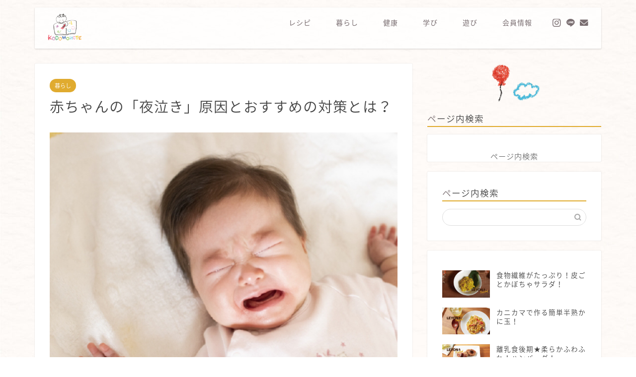

--- FILE ---
content_type: text/html; charset=UTF-8
request_url: http://kodomo-note.net/living/579/
body_size: 25402
content:
<!DOCTYPE html>
<html lang="ja">
<head prefix="og: http://ogp.me/ns# fb: http://ogp.me/ns/fb# article: http://ogp.me/ns/article#">
<meta charset="utf-8">
<meta http-equiv="X-UA-Compatible" content="IE=edge">
<meta name="viewport" content="width=device-width, initial-scale=1">
<!-- ここからOGP -->
<meta property="og:type" content="blog">
<meta property="og:title" content="赤ちゃんの「夜泣き」原因とおすすめの対策とは？｜こどもノート"> 
<meta property="og:url" content="http://kodomo-note.net/living/579/"> 
<meta property="og:description" content="「ミルクも飲んだし、おむつも替えたのに！！なんでだろう・・・？」連日続く赤ちゃんの「夜泣き」に疲労困憊しているパパやママも少なくありません。睡眠不足や疲れがパパやママ自身が体調を崩すこともあります。夜泣きの原因と、対策について紹介します。"> 
<meta property="og:image" content="http://kodomo-note.net/wp-content/uploads/2022/03/img_01-e1646304343232.jpg">
<meta property="og:site_name" content="こどもノート">
<meta property="fb:admins" content="">
<meta name="twitter:card" content="summary">
<!-- ここまでOGP --> 

<meta name="description" itemprop="description" content="「ミルクも飲んだし、おむつも替えたのに！！なんでだろう・・・？」連日続く赤ちゃんの「夜泣き」に疲労困憊しているパパやママも少なくありません。睡眠不足や疲れがパパやママ自身が体調を崩すこともあります。夜泣きの原因と、対策について紹介します。" >
<meta name="keywords" itemprop="keywords" content="夜泣き,夜泣き対策,赤ちゃん,寝かしつけ,夜泣きの原因" >
<link rel="canonical" href="http://kodomo-note.net/living/579/">
<title>赤ちゃんの「夜泣き」原因とおすすめの対策とは？｜こどもノート</title>
<meta name='robots' content='max-image-preview:large' />
<link rel='dns-prefetch' href='//webfonts.xserver.jp' />
<link rel='dns-prefetch' href='//cdnjs.cloudflare.com' />
<link rel='dns-prefetch' href='//www.googletagmanager.com' />
<link rel="alternate" type="application/rss+xml" title="こどもノート &raquo; フィード" href="http://kodomo-note.net/feed/" />
<link rel="alternate" type="application/rss+xml" title="こどもノート &raquo; コメントフィード" href="http://kodomo-note.net/comments/feed/" />
<link rel="alternate" type="application/rss+xml" title="こどもノート &raquo; 赤ちゃんの「夜泣き」原因とおすすめの対策とは？ のコメントのフィード" href="http://kodomo-note.net/living/579/feed/" />
<link rel="alternate" title="oEmbed (JSON)" type="application/json+oembed" href="http://kodomo-note.net/wp-json/oembed/1.0/embed?url=http%3A%2F%2Fkodomo-note.net%2Fliving%2F579%2F" />
<link rel="alternate" title="oEmbed (XML)" type="text/xml+oembed" href="http://kodomo-note.net/wp-json/oembed/1.0/embed?url=http%3A%2F%2Fkodomo-note.net%2Fliving%2F579%2F&#038;format=xml" />
<style id='wp-img-auto-sizes-contain-inline-css' type='text/css'>
img:is([sizes=auto i],[sizes^="auto," i]){contain-intrinsic-size:3000px 1500px}
/*# sourceURL=wp-img-auto-sizes-contain-inline-css */
</style>
<style id='wp-emoji-styles-inline-css' type='text/css'>

	img.wp-smiley, img.emoji {
		display: inline !important;
		border: none !important;
		box-shadow: none !important;
		height: 1em !important;
		width: 1em !important;
		margin: 0 0.07em !important;
		vertical-align: -0.1em !important;
		background: none !important;
		padding: 0 !important;
	}
/*# sourceURL=wp-emoji-styles-inline-css */
</style>
<style id='wp-block-library-inline-css' type='text/css'>
:root{--wp-block-synced-color:#7a00df;--wp-block-synced-color--rgb:122,0,223;--wp-bound-block-color:var(--wp-block-synced-color);--wp-editor-canvas-background:#ddd;--wp-admin-theme-color:#007cba;--wp-admin-theme-color--rgb:0,124,186;--wp-admin-theme-color-darker-10:#006ba1;--wp-admin-theme-color-darker-10--rgb:0,107,160.5;--wp-admin-theme-color-darker-20:#005a87;--wp-admin-theme-color-darker-20--rgb:0,90,135;--wp-admin-border-width-focus:2px}@media (min-resolution:192dpi){:root{--wp-admin-border-width-focus:1.5px}}.wp-element-button{cursor:pointer}:root .has-very-light-gray-background-color{background-color:#eee}:root .has-very-dark-gray-background-color{background-color:#313131}:root .has-very-light-gray-color{color:#eee}:root .has-very-dark-gray-color{color:#313131}:root .has-vivid-green-cyan-to-vivid-cyan-blue-gradient-background{background:linear-gradient(135deg,#00d084,#0693e3)}:root .has-purple-crush-gradient-background{background:linear-gradient(135deg,#34e2e4,#4721fb 50%,#ab1dfe)}:root .has-hazy-dawn-gradient-background{background:linear-gradient(135deg,#faaca8,#dad0ec)}:root .has-subdued-olive-gradient-background{background:linear-gradient(135deg,#fafae1,#67a671)}:root .has-atomic-cream-gradient-background{background:linear-gradient(135deg,#fdd79a,#004a59)}:root .has-nightshade-gradient-background{background:linear-gradient(135deg,#330968,#31cdcf)}:root .has-midnight-gradient-background{background:linear-gradient(135deg,#020381,#2874fc)}:root{--wp--preset--font-size--normal:16px;--wp--preset--font-size--huge:42px}.has-regular-font-size{font-size:1em}.has-larger-font-size{font-size:2.625em}.has-normal-font-size{font-size:var(--wp--preset--font-size--normal)}.has-huge-font-size{font-size:var(--wp--preset--font-size--huge)}.has-text-align-center{text-align:center}.has-text-align-left{text-align:left}.has-text-align-right{text-align:right}.has-fit-text{white-space:nowrap!important}#end-resizable-editor-section{display:none}.aligncenter{clear:both}.items-justified-left{justify-content:flex-start}.items-justified-center{justify-content:center}.items-justified-right{justify-content:flex-end}.items-justified-space-between{justify-content:space-between}.screen-reader-text{border:0;clip-path:inset(50%);height:1px;margin:-1px;overflow:hidden;padding:0;position:absolute;width:1px;word-wrap:normal!important}.screen-reader-text:focus{background-color:#ddd;clip-path:none;color:#444;display:block;font-size:1em;height:auto;left:5px;line-height:normal;padding:15px 23px 14px;text-decoration:none;top:5px;width:auto;z-index:100000}html :where(.has-border-color){border-style:solid}html :where([style*=border-top-color]){border-top-style:solid}html :where([style*=border-right-color]){border-right-style:solid}html :where([style*=border-bottom-color]){border-bottom-style:solid}html :where([style*=border-left-color]){border-left-style:solid}html :where([style*=border-width]){border-style:solid}html :where([style*=border-top-width]){border-top-style:solid}html :where([style*=border-right-width]){border-right-style:solid}html :where([style*=border-bottom-width]){border-bottom-style:solid}html :where([style*=border-left-width]){border-left-style:solid}html :where(img[class*=wp-image-]){height:auto;max-width:100%}:where(figure){margin:0 0 1em}html :where(.is-position-sticky){--wp-admin--admin-bar--position-offset:var(--wp-admin--admin-bar--height,0px)}@media screen and (max-width:600px){html :where(.is-position-sticky){--wp-admin--admin-bar--position-offset:0px}}

/*# sourceURL=wp-block-library-inline-css */
</style><style id='wp-block-columns-inline-css' type='text/css'>
.wp-block-columns{box-sizing:border-box;display:flex;flex-wrap:wrap!important}@media (min-width:782px){.wp-block-columns{flex-wrap:nowrap!important}}.wp-block-columns{align-items:normal!important}.wp-block-columns.are-vertically-aligned-top{align-items:flex-start}.wp-block-columns.are-vertically-aligned-center{align-items:center}.wp-block-columns.are-vertically-aligned-bottom{align-items:flex-end}@media (max-width:781px){.wp-block-columns:not(.is-not-stacked-on-mobile)>.wp-block-column{flex-basis:100%!important}}@media (min-width:782px){.wp-block-columns:not(.is-not-stacked-on-mobile)>.wp-block-column{flex-basis:0;flex-grow:1}.wp-block-columns:not(.is-not-stacked-on-mobile)>.wp-block-column[style*=flex-basis]{flex-grow:0}}.wp-block-columns.is-not-stacked-on-mobile{flex-wrap:nowrap!important}.wp-block-columns.is-not-stacked-on-mobile>.wp-block-column{flex-basis:0;flex-grow:1}.wp-block-columns.is-not-stacked-on-mobile>.wp-block-column[style*=flex-basis]{flex-grow:0}:where(.wp-block-columns){margin-bottom:1.75em}:where(.wp-block-columns.has-background){padding:1.25em 2.375em}.wp-block-column{flex-grow:1;min-width:0;overflow-wrap:break-word;word-break:break-word}.wp-block-column.is-vertically-aligned-top{align-self:flex-start}.wp-block-column.is-vertically-aligned-center{align-self:center}.wp-block-column.is-vertically-aligned-bottom{align-self:flex-end}.wp-block-column.is-vertically-aligned-stretch{align-self:stretch}.wp-block-column.is-vertically-aligned-bottom,.wp-block-column.is-vertically-aligned-center,.wp-block-column.is-vertically-aligned-top{width:100%}
/*# sourceURL=http://kodomo-note.net/wp-includes/blocks/columns/style.min.css */
</style>
<style id='global-styles-inline-css' type='text/css'>
:root{--wp--preset--aspect-ratio--square: 1;--wp--preset--aspect-ratio--4-3: 4/3;--wp--preset--aspect-ratio--3-4: 3/4;--wp--preset--aspect-ratio--3-2: 3/2;--wp--preset--aspect-ratio--2-3: 2/3;--wp--preset--aspect-ratio--16-9: 16/9;--wp--preset--aspect-ratio--9-16: 9/16;--wp--preset--color--black: #000000;--wp--preset--color--cyan-bluish-gray: #abb8c3;--wp--preset--color--white: #ffffff;--wp--preset--color--pale-pink: #f78da7;--wp--preset--color--vivid-red: #cf2e2e;--wp--preset--color--luminous-vivid-orange: #ff6900;--wp--preset--color--luminous-vivid-amber: #fcb900;--wp--preset--color--light-green-cyan: #7bdcb5;--wp--preset--color--vivid-green-cyan: #00d084;--wp--preset--color--pale-cyan-blue: #8ed1fc;--wp--preset--color--vivid-cyan-blue: #0693e3;--wp--preset--color--vivid-purple: #9b51e0;--wp--preset--gradient--vivid-cyan-blue-to-vivid-purple: linear-gradient(135deg,rgb(6,147,227) 0%,rgb(155,81,224) 100%);--wp--preset--gradient--light-green-cyan-to-vivid-green-cyan: linear-gradient(135deg,rgb(122,220,180) 0%,rgb(0,208,130) 100%);--wp--preset--gradient--luminous-vivid-amber-to-luminous-vivid-orange: linear-gradient(135deg,rgb(252,185,0) 0%,rgb(255,105,0) 100%);--wp--preset--gradient--luminous-vivid-orange-to-vivid-red: linear-gradient(135deg,rgb(255,105,0) 0%,rgb(207,46,46) 100%);--wp--preset--gradient--very-light-gray-to-cyan-bluish-gray: linear-gradient(135deg,rgb(238,238,238) 0%,rgb(169,184,195) 100%);--wp--preset--gradient--cool-to-warm-spectrum: linear-gradient(135deg,rgb(74,234,220) 0%,rgb(151,120,209) 20%,rgb(207,42,186) 40%,rgb(238,44,130) 60%,rgb(251,105,98) 80%,rgb(254,248,76) 100%);--wp--preset--gradient--blush-light-purple: linear-gradient(135deg,rgb(255,206,236) 0%,rgb(152,150,240) 100%);--wp--preset--gradient--blush-bordeaux: linear-gradient(135deg,rgb(254,205,165) 0%,rgb(254,45,45) 50%,rgb(107,0,62) 100%);--wp--preset--gradient--luminous-dusk: linear-gradient(135deg,rgb(255,203,112) 0%,rgb(199,81,192) 50%,rgb(65,88,208) 100%);--wp--preset--gradient--pale-ocean: linear-gradient(135deg,rgb(255,245,203) 0%,rgb(182,227,212) 50%,rgb(51,167,181) 100%);--wp--preset--gradient--electric-grass: linear-gradient(135deg,rgb(202,248,128) 0%,rgb(113,206,126) 100%);--wp--preset--gradient--midnight: linear-gradient(135deg,rgb(2,3,129) 0%,rgb(40,116,252) 100%);--wp--preset--font-size--small: 13px;--wp--preset--font-size--medium: 20px;--wp--preset--font-size--large: 36px;--wp--preset--font-size--x-large: 42px;--wp--preset--spacing--20: 0.44rem;--wp--preset--spacing--30: 0.67rem;--wp--preset--spacing--40: 1rem;--wp--preset--spacing--50: 1.5rem;--wp--preset--spacing--60: 2.25rem;--wp--preset--spacing--70: 3.38rem;--wp--preset--spacing--80: 5.06rem;--wp--preset--shadow--natural: 6px 6px 9px rgba(0, 0, 0, 0.2);--wp--preset--shadow--deep: 12px 12px 50px rgba(0, 0, 0, 0.4);--wp--preset--shadow--sharp: 6px 6px 0px rgba(0, 0, 0, 0.2);--wp--preset--shadow--outlined: 6px 6px 0px -3px rgb(255, 255, 255), 6px 6px rgb(0, 0, 0);--wp--preset--shadow--crisp: 6px 6px 0px rgb(0, 0, 0);}:where(.is-layout-flex){gap: 0.5em;}:where(.is-layout-grid){gap: 0.5em;}body .is-layout-flex{display: flex;}.is-layout-flex{flex-wrap: wrap;align-items: center;}.is-layout-flex > :is(*, div){margin: 0;}body .is-layout-grid{display: grid;}.is-layout-grid > :is(*, div){margin: 0;}:where(.wp-block-columns.is-layout-flex){gap: 2em;}:where(.wp-block-columns.is-layout-grid){gap: 2em;}:where(.wp-block-post-template.is-layout-flex){gap: 1.25em;}:where(.wp-block-post-template.is-layout-grid){gap: 1.25em;}.has-black-color{color: var(--wp--preset--color--black) !important;}.has-cyan-bluish-gray-color{color: var(--wp--preset--color--cyan-bluish-gray) !important;}.has-white-color{color: var(--wp--preset--color--white) !important;}.has-pale-pink-color{color: var(--wp--preset--color--pale-pink) !important;}.has-vivid-red-color{color: var(--wp--preset--color--vivid-red) !important;}.has-luminous-vivid-orange-color{color: var(--wp--preset--color--luminous-vivid-orange) !important;}.has-luminous-vivid-amber-color{color: var(--wp--preset--color--luminous-vivid-amber) !important;}.has-light-green-cyan-color{color: var(--wp--preset--color--light-green-cyan) !important;}.has-vivid-green-cyan-color{color: var(--wp--preset--color--vivid-green-cyan) !important;}.has-pale-cyan-blue-color{color: var(--wp--preset--color--pale-cyan-blue) !important;}.has-vivid-cyan-blue-color{color: var(--wp--preset--color--vivid-cyan-blue) !important;}.has-vivid-purple-color{color: var(--wp--preset--color--vivid-purple) !important;}.has-black-background-color{background-color: var(--wp--preset--color--black) !important;}.has-cyan-bluish-gray-background-color{background-color: var(--wp--preset--color--cyan-bluish-gray) !important;}.has-white-background-color{background-color: var(--wp--preset--color--white) !important;}.has-pale-pink-background-color{background-color: var(--wp--preset--color--pale-pink) !important;}.has-vivid-red-background-color{background-color: var(--wp--preset--color--vivid-red) !important;}.has-luminous-vivid-orange-background-color{background-color: var(--wp--preset--color--luminous-vivid-orange) !important;}.has-luminous-vivid-amber-background-color{background-color: var(--wp--preset--color--luminous-vivid-amber) !important;}.has-light-green-cyan-background-color{background-color: var(--wp--preset--color--light-green-cyan) !important;}.has-vivid-green-cyan-background-color{background-color: var(--wp--preset--color--vivid-green-cyan) !important;}.has-pale-cyan-blue-background-color{background-color: var(--wp--preset--color--pale-cyan-blue) !important;}.has-vivid-cyan-blue-background-color{background-color: var(--wp--preset--color--vivid-cyan-blue) !important;}.has-vivid-purple-background-color{background-color: var(--wp--preset--color--vivid-purple) !important;}.has-black-border-color{border-color: var(--wp--preset--color--black) !important;}.has-cyan-bluish-gray-border-color{border-color: var(--wp--preset--color--cyan-bluish-gray) !important;}.has-white-border-color{border-color: var(--wp--preset--color--white) !important;}.has-pale-pink-border-color{border-color: var(--wp--preset--color--pale-pink) !important;}.has-vivid-red-border-color{border-color: var(--wp--preset--color--vivid-red) !important;}.has-luminous-vivid-orange-border-color{border-color: var(--wp--preset--color--luminous-vivid-orange) !important;}.has-luminous-vivid-amber-border-color{border-color: var(--wp--preset--color--luminous-vivid-amber) !important;}.has-light-green-cyan-border-color{border-color: var(--wp--preset--color--light-green-cyan) !important;}.has-vivid-green-cyan-border-color{border-color: var(--wp--preset--color--vivid-green-cyan) !important;}.has-pale-cyan-blue-border-color{border-color: var(--wp--preset--color--pale-cyan-blue) !important;}.has-vivid-cyan-blue-border-color{border-color: var(--wp--preset--color--vivid-cyan-blue) !important;}.has-vivid-purple-border-color{border-color: var(--wp--preset--color--vivid-purple) !important;}.has-vivid-cyan-blue-to-vivid-purple-gradient-background{background: var(--wp--preset--gradient--vivid-cyan-blue-to-vivid-purple) !important;}.has-light-green-cyan-to-vivid-green-cyan-gradient-background{background: var(--wp--preset--gradient--light-green-cyan-to-vivid-green-cyan) !important;}.has-luminous-vivid-amber-to-luminous-vivid-orange-gradient-background{background: var(--wp--preset--gradient--luminous-vivid-amber-to-luminous-vivid-orange) !important;}.has-luminous-vivid-orange-to-vivid-red-gradient-background{background: var(--wp--preset--gradient--luminous-vivid-orange-to-vivid-red) !important;}.has-very-light-gray-to-cyan-bluish-gray-gradient-background{background: var(--wp--preset--gradient--very-light-gray-to-cyan-bluish-gray) !important;}.has-cool-to-warm-spectrum-gradient-background{background: var(--wp--preset--gradient--cool-to-warm-spectrum) !important;}.has-blush-light-purple-gradient-background{background: var(--wp--preset--gradient--blush-light-purple) !important;}.has-blush-bordeaux-gradient-background{background: var(--wp--preset--gradient--blush-bordeaux) !important;}.has-luminous-dusk-gradient-background{background: var(--wp--preset--gradient--luminous-dusk) !important;}.has-pale-ocean-gradient-background{background: var(--wp--preset--gradient--pale-ocean) !important;}.has-electric-grass-gradient-background{background: var(--wp--preset--gradient--electric-grass) !important;}.has-midnight-gradient-background{background: var(--wp--preset--gradient--midnight) !important;}.has-small-font-size{font-size: var(--wp--preset--font-size--small) !important;}.has-medium-font-size{font-size: var(--wp--preset--font-size--medium) !important;}.has-large-font-size{font-size: var(--wp--preset--font-size--large) !important;}.has-x-large-font-size{font-size: var(--wp--preset--font-size--x-large) !important;}
:where(.wp-block-columns.is-layout-flex){gap: 2em;}:where(.wp-block-columns.is-layout-grid){gap: 2em;}
/*# sourceURL=global-styles-inline-css */
</style>
<style id='core-block-supports-inline-css' type='text/css'>
.wp-container-core-columns-is-layout-9d6595d7{flex-wrap:nowrap;}
/*# sourceURL=core-block-supports-inline-css */
</style>

<style id='classic-theme-styles-inline-css' type='text/css'>
/*! This file is auto-generated */
.wp-block-button__link{color:#fff;background-color:#32373c;border-radius:9999px;box-shadow:none;text-decoration:none;padding:calc(.667em + 2px) calc(1.333em + 2px);font-size:1.125em}.wp-block-file__button{background:#32373c;color:#fff;text-decoration:none}
/*# sourceURL=/wp-includes/css/classic-themes.min.css */
</style>
<link rel='stylesheet' id='contact-form-7-css' href='http://kodomo-note.net/wp-content/plugins/contact-form-7/includes/css/styles.css?ver=6.0.1' type='text/css' media='all' />
<link rel='stylesheet' id='theme-style-css' href='http://kodomo-note.net/wp-content/themes/jin/style.css?ver=6.9' type='text/css' media='all' />
<link rel='stylesheet' id='swiper-style-css' href='https://cdnjs.cloudflare.com/ajax/libs/Swiper/4.0.7/css/swiper.min.css?ver=6.9' type='text/css' media='all' />
<link rel='stylesheet' id='wp-members-css' href='http://kodomo-note.net/wp-content/plugins/wp-members/assets/css/forms/generic-no-float.min.css?ver=3.4.9.7' type='text/css' media='all' />
<script type="text/javascript" src="http://kodomo-note.net/wp-includes/js/jquery/jquery.min.js?ver=3.7.1" id="jquery-core-js"></script>
<script type="text/javascript" src="http://kodomo-note.net/wp-includes/js/jquery/jquery-migrate.min.js?ver=3.4.1" id="jquery-migrate-js"></script>
<script type="text/javascript" src="//webfonts.xserver.jp/js/xserverv3.js?fadein=0&amp;ver=2.0.8" id="typesquare_std-js"></script>
<link rel="https://api.w.org/" href="http://kodomo-note.net/wp-json/" /><link rel="alternate" title="JSON" type="application/json" href="http://kodomo-note.net/wp-json/wp/v2/posts/579" /><link rel='shortlink' href='http://kodomo-note.net/?p=579' />
<meta name="generator" content="Site Kit by Google 1.144.0" /><style type='text/css'>
h1,h2,h3,h1:lang(ja),h2:lang(ja),h3:lang(ja),.entry-title:lang(ja){ font-family: "見出ゴMB31";}h4,h5,h6,h4:lang(ja),h5:lang(ja),h6:lang(ja),div.entry-meta span:lang(ja),footer.entry-footer span:lang(ja){ font-family: "見出ゴMB31";}.hentry,.entry-content p,.post-inner.entry-content p,#comments div:lang(ja){ font-family: "TBUDゴシック R";}strong,b,#comments .comment-author .fn:lang(ja){ font-family: "TBUDゴシック E";}</style>
	<style type="text/css">
		#wrapper {
			background-color: #fff;
			background-image: url(http://kodomo-note.net/wp-content/uploads/2021/12/base-scaled.jpg);
					}

		.related-entry-headline-text span:before,
		#comment-title span:before,
		#reply-title span:before {
			background-color: #e0ab2f;
			border-color: #e0ab2f !important;
		}

		#breadcrumb:after,
		#page-top a {
			background-color: #ffffff;
		}

		footer {
			background-color: #ffffff;
		}

		.footer-inner a,
		#copyright,
		#copyright-center {
			border-color: #7a6e71 !important;
			color: #7a6e71 !important;
		}

		#footer-widget-area {
			border-color: #7a6e71 !important;
		}

		.page-top-footer a {
			color: #ffffff !important;
		}

		#breadcrumb ul li,
		#breadcrumb ul li a {
			color: #ffffff !important;
		}

		body,
		a,
		a:link,
		a:visited,
		.my-profile,
		.widgettitle,
		.tabBtn-mag label {
			color: #444444;
		}

		a:hover {
			color: #81d742;
		}

		.widget_nav_menu ul>li>a:before,
		.widget_categories ul>li>a:before,
		.widget_pages ul>li>a:before,
		.widget_recent_entries ul>li>a:before,
		.widget_archive ul>li>a:before,
		.widget_archive form:after,
		.widget_categories form:after,
		.widget_nav_menu ul>li>ul.sub-menu>li>a:before,
		.widget_categories ul>li>.children>li>a:before,
		.widget_pages ul>li>.children>li>a:before,
		.widget_nav_menu ul>li>ul.sub-menu>li>ul.sub-menu li>a:before,
		.widget_categories ul>li>.children>li>.children li>a:before,
		.widget_pages ul>li>.children>li>.children li>a:before {
			color: #e0ab2f;
		}

		.widget_nav_menu ul .sub-menu .sub-menu li a:before {
			background-color: #444444 !important;
		}
		.d--labeling-act-border{
			border-color: rgba(68,68,68,0.18);
		}
		.c--labeling-act.d--labeling-act-solid{
			background-color: rgba(68,68,68,0.06);
		}
		.a--labeling-act{
			color: rgba(68,68,68,0.6);
		}
		.a--labeling-small-act span{
			background-color: rgba(68,68,68,0.21);
		}
		.c--labeling-act.d--labeling-act-strong{
			background-color: rgba(68,68,68,0.045);
		}
		.d--labeling-act-strong .a--labeling-act{
			color: rgba(68,68,68,0.75);
		}


		footer .footer-widget,
		footer .footer-widget a,
		footer .footer-widget ul li,
		.footer-widget.widget_nav_menu ul>li>a:before,
		.footer-widget.widget_categories ul>li>a:before,
		.footer-widget.widget_recent_entries ul>li>a:before,
		.footer-widget.widget_pages ul>li>a:before,
		.footer-widget.widget_archive ul>li>a:before,
		footer .widget_tag_cloud .tagcloud a:before {
			color: #7a6e71 !important;
			border-color: #7a6e71 !important;
		}

		footer .footer-widget .widgettitle {
			color: #7a6e71 !important;
			border-color: #e0ab2f !important;
		}

		footer .widget_nav_menu ul .children .children li a:before,
		footer .widget_categories ul .children .children li a:before,
		footer .widget_nav_menu ul .sub-menu .sub-menu li a:before {
			background-color: #7a6e71 !important;
		}

		#drawernav a:hover,
		.post-list-title,
		#prev-next p,
		#toc_container .toc_list li a {
			color: #444444 !important;
		}

		#header-box {
			background-color: #ffffff;
		}

		#header-box .header-box10-bg:before,
		#header-box .header-box11-bg:before {
			background-color: #ffffff !important;

		}

		@media (min-width: 768px) {

			#header-box .header-box10-bg:before,
			#header-box .header-box11-bg:before {
				border-radius: 2px;
			}
		}

		@media (min-width: 768px) {
			.top-image-meta {
				margin-top: calc(0px - 30px);
			}
		}

		@media (min-width: 1200px) {
			.top-image-meta {
				margin-top: calc(0px);
			}
		}

		.pickup-contents:before {
			background-color: #ffffff !important;
		}

		.main-image-text {
			color: #dd9933;
		}

		.main-image-text-sub {
			color: #4e4e4e;
		}

		@media (min-width: 481px) {
			#site-info {
				padding-top: 0px !important;
				padding-bottom: 0px !important;
			}
		}

		#site-info span a {
			color: #7a6e71 !important;
		}

		#headmenu .headsns .line a svg {
			fill: #7a6e71 !important;
		}

		#headmenu .headsns a,
		#headmenu {
			color: #7a6e71 !important;
			border-color: #7a6e71 !important;
		}

		.profile-follow .line-sns a svg {
			fill: #e0ab2f !important;
		}

		.profile-follow .line-sns a:hover svg {
			fill: #e0ab2f !important;
		}

		.profile-follow a {
			color: #e0ab2f !important;
			border-color: #e0ab2f !important;
		}

		.profile-follow a:hover,
		#headmenu .headsns a:hover {
			color: #e0ab2f !important;
			border-color: #e0ab2f !important;
		}

		.search-box:hover {
			color: #e0ab2f !important;
			border-color: #e0ab2f !important;
		}

		#header #headmenu .headsns .line a:hover svg {
			fill: #e0ab2f !important;
		}

		.cps-icon-bar,
		#navtoggle:checked+.sp-menu-open .cps-icon-bar {
			background-color: #7a6e71;
		}

		#nav-container {
			background-color: #fff;
		}

		.menu-box .menu-item svg {
			fill: #7a6e71;
		}

		#drawernav ul.menu-box>li>a,
		#drawernav2 ul.menu-box>li>a,
		#drawernav3 ul.menu-box>li>a,
		#drawernav4 ul.menu-box>li>a,
		#drawernav5 ul.menu-box>li>a,
		#drawernav ul.menu-box>li.menu-item-has-children:after,
		#drawernav2 ul.menu-box>li.menu-item-has-children:after,
		#drawernav3 ul.menu-box>li.menu-item-has-children:after,
		#drawernav4 ul.menu-box>li.menu-item-has-children:after,
		#drawernav5 ul.menu-box>li.menu-item-has-children:after {
			color: #7a6e71 !important;
		}

		#drawernav ul.menu-box li a,
		#drawernav2 ul.menu-box li a,
		#drawernav3 ul.menu-box li a,
		#drawernav4 ul.menu-box li a,
		#drawernav5 ul.menu-box li a {
			font-size: 14px !important;
		}

		#drawernav3 ul.menu-box>li {
			color: #444444 !important;
		}

		#drawernav4 .menu-box>.menu-item>a:after,
		#drawernav3 .menu-box>.menu-item>a:after,
		#drawernav .menu-box>.menu-item>a:after {
			background-color: #7a6e71 !important;
		}

		#drawernav2 .menu-box>.menu-item:hover,
		#drawernav5 .menu-box>.menu-item:hover {
			border-top-color: #e0ab2f !important;
		}

		.cps-info-bar a {
			background-color: #e0ab2f !important;
		}

		@media (min-width: 768px) {
			.post-list-mag .post-list-item:not(:nth-child(2n)) {
				margin-right: 2.6%;
			}
		}

		@media (min-width: 768px) {

			#tab-1:checked~.tabBtn-mag li [for="tab-1"]:after,
			#tab-2:checked~.tabBtn-mag li [for="tab-2"]:after,
			#tab-3:checked~.tabBtn-mag li [for="tab-3"]:after,
			#tab-4:checked~.tabBtn-mag li [for="tab-4"]:after {
				border-top-color: #e0ab2f !important;
			}

			.tabBtn-mag label {
				border-bottom-color: #e0ab2f !important;
			}
		}

		#tab-1:checked~.tabBtn-mag li [for="tab-1"],
		#tab-2:checked~.tabBtn-mag li [for="tab-2"],
		#tab-3:checked~.tabBtn-mag li [for="tab-3"],
		#tab-4:checked~.tabBtn-mag li [for="tab-4"],
		#prev-next a.next:after,
		#prev-next a.prev:after,
		.more-cat-button a:hover span:before {
			background-color: #e0ab2f !important;
		}


		.swiper-slide .post-list-cat,
		.post-list-mag .post-list-cat,
		.post-list-mag3col .post-list-cat,
		.post-list-mag-sp1col .post-list-cat,
		.swiper-pagination-bullet-active,
		.pickup-cat,
		.post-list .post-list-cat,
		#breadcrumb .bcHome a:hover span:before,
		.popular-item:nth-child(1) .pop-num,
		.popular-item:nth-child(2) .pop-num,
		.popular-item:nth-child(3) .pop-num {
			background-color: #e0ab2f !important;
		}

		.sidebar-btn a,
		.profile-sns-menu {
			background-color: #e0ab2f !important;
		}

		.sp-sns-menu a,
		.pickup-contents-box a:hover .pickup-title {
			border-color: #e0ab2f !important;
			color: #e0ab2f !important;
		}

		.pro-line svg {
			fill: #e0ab2f !important;
		}

		.cps-post-cat a,
		.meta-cat,
		.popular-cat {
			background-color: #e0ab2f !important;
			border-color: #e0ab2f !important;
		}

		.tagicon,
		.tag-box a,
		#toc_container .toc_list>li,
		#toc_container .toc_title {
			color: #e0ab2f !important;
		}

		.widget_tag_cloud a::before {
			color: #444444 !important;
		}

		.tag-box a,
		#toc_container:before {
			border-color: #e0ab2f !important;
		}

		.cps-post-cat a:hover {
			color: #81d742 !important;
		}

		.pagination li:not([class*="current"]) a:hover,
		.widget_tag_cloud a:hover {
			background-color: #e0ab2f !important;
		}

		.pagination li:not([class*="current"]) a:hover {
			opacity: 0.5 !important;
		}

		.pagination li.current a {
			background-color: #e0ab2f !important;
			border-color: #e0ab2f !important;
		}

		.nextpage a:hover span {
			color: #e0ab2f !important;
			border-color: #e0ab2f !important;
		}

		.cta-content:before {
			background-color: #7a6e71 !important;
		}

		.cta-text,
		.info-title {
			color: #fff !important;
		}

		#footer-widget-area.footer_style1 .widgettitle {
			border-color: #e0ab2f !important;
		}

		.sidebar_style1 .widgettitle,
		.sidebar_style5 .widgettitle {
			border-color: #e0ab2f !important;
		}

		.sidebar_style2 .widgettitle,
		.sidebar_style4 .widgettitle,
		.sidebar_style6 .widgettitle,
		#home-bottom-widget .widgettitle,
		#home-top-widget .widgettitle,
		#post-bottom-widget .widgettitle,
		#post-top-widget .widgettitle {
			background-color: #e0ab2f !important;
		}

		#home-bottom-widget .widget_search .search-box input[type="submit"],
		#home-top-widget .widget_search .search-box input[type="submit"],
		#post-bottom-widget .widget_search .search-box input[type="submit"],
		#post-top-widget .widget_search .search-box input[type="submit"] {
			background-color: #e0ab2f !important;
		}

		.tn-logo-size {
			font-size: 32% !important;
		}

		@media (min-width: 481px) {
			.tn-logo-size img {
				width: calc(32%*0.5) !important;
			}
		}

		@media (min-width: 768px) {
			.tn-logo-size img {
				width: calc(32%*2.2) !important;
			}
		}

		@media (min-width: 1200px) {
			.tn-logo-size img {
				width: 32% !important;
			}
		}

		.sp-logo-size {
			font-size: 25% !important;
		}

		.sp-logo-size img {
			width: 25% !important;
		}

		.cps-post-main ul>li:before,
		.cps-post-main ol>li:before {
			background-color: #e0ab2f !important;
		}

		.profile-card .profile-title {
			background-color: #e0ab2f !important;
		}

		.profile-card {
			border-color: #e0ab2f !important;
		}

		.cps-post-main a {
			color: #1e73be;
		}

		.cps-post-main .marker {
			background: -webkit-linear-gradient(transparent 60%, #c3f7f2 0%);
			background: linear-gradient(transparent 60%, #c3f7f2 0%);
		}

		.cps-post-main .marker2 {
			background: -webkit-linear-gradient(transparent 60%, #ffe8f0 0%);
			background: linear-gradient(transparent 60%, #ffe8f0 0%);
		}

		.cps-post-main .jic-sc {
			color: #e9546b;
		}


		.simple-box1 {
			border-color: #ef9b9b !important;
		}

		.simple-box2 {
			border-color: #f2bf7d !important;
		}

		.simple-box3 {
			border-color: #b5e28a !important;
		}

		.simple-box4 {
			border-color: #7badd8 !important;
		}

		.simple-box4:before {
			background-color: #7badd8;
		}

		.simple-box5 {
			border-color: #e896c7 !important;
		}

		.simple-box5:before {
			background-color: #e896c7;
		}

		.simple-box6 {
			background-color: #fffdef !important;
		}

		.simple-box7 {
			border-color: #def1f9 !important;
		}

		.simple-box7:before {
			background-color: #def1f9 !important;
		}

		.simple-box8 {
			border-color: #96ddc1 !important;
		}

		.simple-box8:before {
			background-color: #96ddc1 !important;
		}

		.simple-box9:before {
			background-color: #e1c0e8 !important;
		}

		.simple-box9:after {
			border-color: #e1c0e8 #e1c0e8 #fff #fff !important;
		}

		.kaisetsu-box1:before,
		.kaisetsu-box1-title {
			background-color: #ffb49e !important;
		}

		.kaisetsu-box2 {
			border-color: #89c2f4 !important;
		}

		.kaisetsu-box2-title {
			background-color: #89c2f4 !important;
		}

		.kaisetsu-box4 {
			border-color: #ea91a9 !important;
		}

		.kaisetsu-box4-title {
			background-color: #ea91a9 !important;
		}

		.kaisetsu-box5:before {
			background-color: #57b3ba !important;
		}

		.kaisetsu-box5-title {
			background-color: #57b3ba !important;
		}

		.concept-box1 {
			border-color: #85db8f !important;
		}

		.concept-box1:after {
			background-color: #85db8f !important;
		}

		.concept-box1:before {
			content: "ポイント" !important;
			color: #85db8f !important;
		}

		.concept-box2 {
			border-color: #f7cf6a !important;
		}

		.concept-box2:after {
			background-color: #f7cf6a !important;
		}

		.concept-box2:before {
			content: "注意点" !important;
			color: #f7cf6a !important;
		}

		.concept-box3 {
			border-color: #86cee8 !important;
		}

		.concept-box3:after {
			background-color: #86cee8 !important;
		}

		.concept-box3:before {
			content: "良い例" !important;
			color: #86cee8 !important;
		}

		.concept-box4 {
			border-color: #ed8989 !important;
		}

		.concept-box4:after {
			background-color: #ed8989 !important;
		}

		.concept-box4:before {
			content: "悪い例" !important;
			color: #ed8989 !important;
		}

		.concept-box5 {
			border-color: #9e9e9e !important;
		}

		.concept-box5:after {
			background-color: #9e9e9e !important;
		}

		.concept-box5:before {
			content: "参考" !important;
			color: #9e9e9e !important;
		}

		.concept-box6 {
			border-color: #8eaced !important;
		}

		.concept-box6:after {
			background-color: #8eaced !important;
		}

		.concept-box6:before {
			content: "メモ" !important;
			color: #8eaced !important;
		}

		.innerlink-box1,
		.blog-card {
			border-color: #73bc9b !important;
		}

		.innerlink-box1-title {
			background-color: #73bc9b !important;
			border-color: #73bc9b !important;
		}

		.innerlink-box1:before,
		.blog-card-hl-box {
			background-color: #73bc9b !important;
		}

		.jin-ac-box01-title::after {
			color: #e0ab2f;
		}

		.color-button01 a,
		.color-button01 a:hover,
		.color-button01:before {
			background-color: #7f878f !important;
		}

		.top-image-btn-color a,
		.top-image-btn-color a:hover,
		.top-image-btn-color:before {
			background-color: #ffcd44 !important;
		}

		.color-button02 a,
		.color-button02 a:hover,
		.color-button02:before {
			background-color: #35a16b !important;
		}

		.color-button01-big a,
		.color-button01-big a:hover,
		.color-button01-big:before {
			background-color: #ff2800 !important;
		}

		.color-button01-big a,
		.color-button01-big:before {
			border-radius: 5px !important;
		}

		.color-button01-big a {
			padding-top: 20px !important;
			padding-bottom: 20px !important;
		}

		.color-button02-big a,
		.color-button02-big a:hover,
		.color-button02-big:before {
			background-color: #83d159 !important;
		}

		.color-button02-big a,
		.color-button02-big:before {
			border-radius: 5px !important;
		}

		.color-button02-big a {
			padding-top: 20px !important;
			padding-bottom: 20px !important;
		}

		.color-button01-big {
			width: 60% !important;
		}

		.color-button02-big {
			width: 60% !important;
		}

		.top-image-btn-color:before,
		.wide-layout ul li .color-button01:before,
		.wide-layout ul li .color-button02:before,
		.color-button01:before,
		.color-button02:before,
		.color-button01-big:before,
		.color-button02-big:before {
			display: none;
		}

		.top-image-btn-color a:hover,
		.color-button01 a:hover,
		.color-button02 a:hover,
		.color-button01-big a:hover,
		.color-button02-big a:hover {
			-webkit-transform: translateY(2px);
			transform: translateY(2px);
			-webkit-filter: brightness(1.05);
			filter: brightness(1.05);
			opacity: 1;
		}

		.h2-style01 h2,
		.h2-style02 h2:before,
		.h2-style03 h2,
		.h2-style04 h2:before,
		.h2-style05 h2,
		.h2-style07 h2:before,
		.h2-style07 h2:after,
		.h3-style03 h3:before,
		.h3-style02 h3:before,
		.h3-style05 h3:before,
		.h3-style07 h3:before,
		.h2-style08 h2:after,
		.h2-style10 h2:before,
		.h2-style10 h2:after,
		.h3-style02 h3:after,
		.h4-style02 h4:before {
			background-color: #e0ab2f !important;
		}

		.h3-style01 h3,
		.h3-style04 h3,
		.h3-style05 h3,
		.h3-style06 h3,
		.h4-style01 h4,
		.h2-style02 h2,
		.h2-style08 h2,
		.h2-style08 h2:before,
		.h2-style09 h2,
		.h4-style03 h4 {
			border-color: #e0ab2f !important;
		}

		.h2-style05 h2:before {
			border-top-color: #e0ab2f !important;
		}

		.h2-style06 h2:before,
		.sidebar_style3 .widgettitle:after {
			background-image: linear-gradient(-45deg,
					transparent 25%,
					#e0ab2f 25%,
					#e0ab2f 50%,
					transparent 50%,
					transparent 75%,
					#e0ab2f 75%,
					#e0ab2f);
		}

		.jin-h2-icons.h2-style02 h2 .jic:before,
		.jin-h2-icons.h2-style04 h2 .jic:before,
		.jin-h2-icons.h2-style06 h2 .jic:before,
		.jin-h2-icons.h2-style07 h2 .jic:before,
		.jin-h2-icons.h2-style08 h2 .jic:before,
		.jin-h2-icons.h2-style09 h2 .jic:before,
		.jin-h2-icons.h2-style10 h2 .jic:before,
		.jin-h3-icons.h3-style01 h3 .jic:before,
		.jin-h3-icons.h3-style02 h3 .jic:before,
		.jin-h3-icons.h3-style03 h3 .jic:before,
		.jin-h3-icons.h3-style04 h3 .jic:before,
		.jin-h3-icons.h3-style05 h3 .jic:before,
		.jin-h3-icons.h3-style06 h3 .jic:before,
		.jin-h3-icons.h3-style07 h3 .jic:before,
		.jin-h4-icons.h4-style01 h4 .jic:before,
		.jin-h4-icons.h4-style02 h4 .jic:before,
		.jin-h4-icons.h4-style03 h4 .jic:before,
		.jin-h4-icons.h4-style04 h4 .jic:before {
			color: #e0ab2f;
		}

		@media all and (-ms-high-contrast:none) {

			*::-ms-backdrop,
			.color-button01:before,
			.color-button02:before,
			.color-button01-big:before,
			.color-button02-big:before {
				background-color: #595857 !important;
			}
		}

		.jin-lp-h2 h2,
		.jin-lp-h2 h2 {
			background-color: transparent !important;
			border-color: transparent !important;
			color: #444444 !important;
		}

		.jincolumn-h3style2 {
			border-color: #e0ab2f !important;
		}

		.jinlph2-style1 h2:first-letter {
			color: #e0ab2f !important;
		}

		.jinlph2-style2 h2,
		.jinlph2-style3 h2 {
			border-color: #e0ab2f !important;
		}

		.jin-photo-title .jin-fusen1-down,
		.jin-photo-title .jin-fusen1-even,
		.jin-photo-title .jin-fusen1-up {
			border-left-color: #e0ab2f;
		}

		.jin-photo-title .jin-fusen2,
		.jin-photo-title .jin-fusen3 {
			background-color: #e0ab2f;
		}

		.jin-photo-title .jin-fusen2:before,
		.jin-photo-title .jin-fusen3:before {
			border-top-color: #e0ab2f;
		}

		.has-huge-font-size {
			font-size: 42px !important;
		}

		.has-large-font-size {
			font-size: 36px !important;
		}

		.has-medium-font-size {
			font-size: 20px !important;
		}

		.has-normal-font-size {
			font-size: 16px !important;
		}

		.has-small-font-size {
			font-size: 13px !important;
		}
	</style>
<link rel="icon" href="http://kodomo-note.net/wp-content/uploads/2021/12/cropped-kodomonote_icon-32x32.png" sizes="32x32" />
<link rel="icon" href="http://kodomo-note.net/wp-content/uploads/2021/12/cropped-kodomonote_icon-192x192.png" sizes="192x192" />
<link rel="apple-touch-icon" href="http://kodomo-note.net/wp-content/uploads/2021/12/cropped-kodomonote_icon-180x180.png" />
<meta name="msapplication-TileImage" content="http://kodomo-note.net/wp-content/uploads/2021/12/cropped-kodomonote_icon-270x270.png" />
		<style type="text/css" id="wp-custom-css">
			h1,h2,h3,.entry-title,h4,h5,h6,.hentry,.entry-content p,.post-inner.entry-content p,strong,b{
    font-family: 'Noto Sans Japanese', sans-serif !important}

.widgettitle::first-letter{
	color:#dd305e;
}

.post-list-mag .post-list-item .post-list-inner .post-list-meta .post-list-cat, .post-list-mag3col .post-list-item .post-list-inner .post-list-meta .post-list-cat{
	opacity:0.75;
}
.cps-post-main a{
text-decoration: none;
}



/*ページトップへ戻るボタンの色変え*/
#page-top a {
background-color: #2ea7e0;
}
.jin-ifont-arrow-top:before{
	color:#fff;
}

/*スマホ トップの文字調整*/
@media (max-width: 767px) {
.post-list.basicstyle .post-list-item .post-list-inner .post-list-meta .post-list-title {
font-size: 14px;
line-height: 1.4;
}
}


/*ウィジェットタイトル1文字目の色*/
.widgettitle::first-letter{color:#7a6e71;}

/* 更新日付表示を左寄せにする */
.cps-post .cps-post-header .cps-post-meta .cps-post-date-box {
text-align: left;
}

/* page-top-footerを非表示にする */
@media (max-width: 767px) {
.page-top-footer {
display: none;
}
	.cps-post-title entry-title{
		font-family:'Noto Sans Japanese', sans-serif;
	}

}

@media (min-width: 768px) {
.page-top-footer {
display: none;
}}
@media (min-width: 1024px) {
.page-top-footer {
display: none;
}}

/* breadcrumb */
#breadcrumb {
width: 100%;
position: relative;
font-family:'Noto Sans Japanese', sans-serif;}

#breadcrumb:after {
content: “”;
position: absolute;
top: 0;
left: 0;
width: 100%;
height: 100%; }
@media (max-width: 767px) {
#breadcrumb:after {
background-color: rgba(0, 0, 0 ,0.4) !important; } }

#breadcrumb:after {
opacity: 0; }

#breadcrumb ul {
position: relative;
z-index: 1;
letter-spacing: 0;
margin: 0 auto;
display: block;
overflow:hidden;
text-overflow:ellipsis;
white-space:nowrap;
width:100%;}
@media (max-width: 767px) {
#breadcrumb ul {
padding: 0px;
margin-bottom: 0px;
margin-top: 20px;
font-size: 0.65rem; } }
@media (min-width: 768px) {
#breadcrumb ul {
width: 100%;
padding: 0px 0px;
margin-top: 15px;
margin-bottom: 30px;
font-size: 0.75rem;
font-weight: 300; } }
@media (min-width: 1200px) {
#breadcrumb ul {
width: 100%;
padding: 0px 0px;
margin-bottom: 30px;
} }

#breadcrumb ul li {
	display: inline-block;
}

#breadcrumb ul li a,
#breadcrumb ul li {
-webkit-transition: color 0.3s ease, background 0.3s ease, transform 0.3s ease, opacity 0.3s ease, border 0.3s ease, padding 0.3s ease, left 0.3s ease, bottom 0.3s ease, box-shadow 0.3s ease;
transition: color 0.3s ease, background 0.3s ease, transform 0.3s ease, opacity 0.3s ease, border 0.3s ease, padding 0.3s ease, left 0.3s ease, bottom 0.3s ease, box-shadow 0.3s ease; }
@media (max-width: 767px) {
#breadcrumb ul li a,
#breadcrumb ul li {
font-weight: 400;
color: rgba(0, 0, 0, 0.5) !important; }}
@media (min-width: 768px) {
#breadcrumb ul li a,
#breadcrumb ul li {
font-weight: 300;
color: rgba(0, 0, 0, 0.5) !important; } }

#breadcrumb ul li a:hover,
#breadcrumb ul li a.hover {
text-decoration: none;
-webkit-transition: color 0.3s ease, background 0.3s ease, transform 0.3s ease, opacity 0.3s ease, border 0.3s ease, padding 0.3s ease, left 0.3s ease, bottom 0.3s ease, box-shadow 0.3s ease;
transition: color 0.3s ease, background 0.3s ease, transform 0.3s ease, opacity 0.3s ease, border 0.3s ease, padding 0.3s ease, left 0.3s ease, bottom 0.3s ease, box-shadow 0.3s ease; }

#breadcrumb ul li .space {
margin-left: 7px;
margin-right: 7px; }

#breadcrumb .space-i {
margin-right: 3px; }

@media (min-width: 768px) {
#breadcrumb .fa-home.space-i {
margin-left: 5px;
margin-right: 15px;
font-size: 0.95rem;
line-height: 0;
display: inline-block;
-webkit-transition: color 0.4s ease, background 0.4s ease, transform 0.4s ease, opacity 0.4s ease, border 0.4s ease, padding 0.4s ease, left 0.4s ease, box-shadow 0.4s ease;
transition: color 0.4s ease, background 0.4s ease, transform 0.4s ease, opacity 0.4s ease, border 0.4s ease, padding 0.4s ease, left 0.4s ease, box-shadow 0.4s ease; }

#breadcrumb .bcHome a:hover .fa-home {
color: #fff !important; }
#breadcrumb .bcHome span {
position: relative; }
#breadcrumb .bcHome span:before {
position: absolute;
content: “”;
width: 30px;
height: 30px;
border-radius: 20px;
background: #fff;
left: -38px;
top: -8px;
z-index: -1;
-webkit-transition: color 0.4s ease, background 0.4s ease, transform 0.4s ease, opacity 0.4s ease, border 0.4s ease, padding 0.4s ease, left 0.4s ease, box-shadow 0.4s ease;
transition: color 0.4s ease, background 0.4s ease, transform 0.4s ease, opacity 0.4s ease, border 0.4s ease, padding 0.4s ease, left 0.4s ease, box-shadow 0.4s ease;
box-shadow: 0px 1px 3px rgba(0, 0, 0, 0.18); } }

/*ここまで*/

#breadcrumb:after{
	background-color:#ddd;
}
#breadcrumb ul li a,
#breadcrumb ul li,
#page-top a{
	color:rgba(0,0,0,0.5)!important;
}

@media (max-width: 767px) {
.headcopy{
	font-weight:200;
	font-size:0.6em;
	margin-top:10px;
	display:none;
}
}
@media (min-width: 768px) {
.headcopy{
	font-weight:100;
	font-size:0.6em;
	margin-top:30px;
}
}		</style>
			
<!--カエレバCSS-->
<!--アプリーチCSS-->

<meta name="google-site-verification" content="5c8A586YyNWF4ecU0S4PXA5BAtspoGkOScBocafKais" />
<!-- Global site tag (gtag.js) - Google Analytics -->
<script async src="https://www.googletagmanager.com/gtag/js?id=UA-166295037-1"></script>
<script>
  window.dataLayer = window.dataLayer || [];
  function gtag(){dataLayer.push(arguments);}
  gtag('js', new Date());

  gtag('config', 'UA-166295037-1');
</script>

<!-- Google Tag Manager -->
<script>(function(w,d,s,l,i){w[l]=w[l]||[];w[l].push({'gtm.start':
new Date().getTime(),event:'gtm.js'});var f=d.getElementsByTagName(s)[0],
j=d.createElement(s),dl=l!='dataLayer'?'&l='+l:'';j.async=true;j.src=
'https://www.googletagmanager.com/gtm.js?id='+i+dl;f.parentNode.insertBefore(j,f);
})(window,document,'script','dataLayer','GTM-W2MDZVS');</script>
<!-- End Google Tag Manager -->
</head>
<body class="wp-singular post-template-default single single-post postid-579 single-format-standard wp-theme-jin" id="nts-style">
<div id="wrapper">

		
	<div id="scroll-content" class="animate">
	
		<!--ヘッダー-->

					<div id="header-box" class="tn_on header-style11 header-box animate">
	
					
	<div class="header-box11-bg">
	<div id="header" class="header-type1 header animate">
		
		<div id="site-info" class="ef">
							<span class="tn-logo-size"><a href='http://kodomo-note.net/' title='こどもノート' rel='home'><img src='http://kodomo-note.net/wp-content/uploads/2021/12/kodomonote_logo-1-1.png' alt='kodomo note(コドモノート)'></a></span>
					</div>

				<!--グローバルナビゲーション layout3-->
		<div id="drawernav3" class="ef">
			<nav class="fixed-content ef"><ul class="menu-box"><li class="menu-item menu-item-type-taxonomy menu-item-object-category menu-item-107"><a href="http://kodomo-note.net/category/recipe/">レシピ</a></li>
<li class="menu-item menu-item-type-taxonomy menu-item-object-category current-post-ancestor current-menu-parent current-post-parent menu-item-119"><a href="http://kodomo-note.net/category/living/">暮らし</a></li>
<li class="menu-item menu-item-type-taxonomy menu-item-object-category menu-item-117"><a href="http://kodomo-note.net/category/health/">健康</a></li>
<li class="menu-item menu-item-type-taxonomy menu-item-object-category menu-item-118"><a href="http://kodomo-note.net/category/learn/">学び</a></li>
<li class="menu-item menu-item-type-taxonomy menu-item-object-category menu-item-120"><a href="http://kodomo-note.net/category/play/">遊び</a></li>
<li class="menu-item menu-item-type-post_type menu-item-object-page menu-item-406"><a href="http://kodomo-note.net/profile/">会員情報</a></li>
</ul></nav>		</div>
		<!--グローバルナビゲーション layout3-->
		
	
				<div id="headmenu">
			<span class="headsns tn_sns_on">
																	<span class="instagram">
					<a href="https://www.instagram.com/leyon.official/"><i class="jic-type jin-ifont-instagram" aria-hidden="true"></i></a>
					</span>
									
									<span class="line">
						<a href="https://page.line.me/881xgotn?openQrModal=true" target="_blank"><i class="jic-type jin-ifont-line" aria-hidden="true"></i></a>
					</span>
													<span class="jin-contact">
					<a href="https://leyon.online/contact/"><i class="jic-type jin-ifont-mail" aria-hidden="true"></i></a>
					</span>
					

			</span>
			<span class="headsearch tn_search_off">
				<form class="search-box" role="search" method="get" id="searchform" action="http://kodomo-note.net/">
	<input type="search" placeholder="" class="text search-text" value="" name="s" id="s">
	<input type="submit" id="searchsubmit" value="&#xe931;">
</form>
			</span>
		</div>
		

	</div>
	
		</div>
	
		
	
</div>		
		<!--ヘッダー-->

		<div class="clearfix">

			
														
		</div>

	<div id="contents">

		<!--メインコンテンツ-->
			<main id="main-contents" class="main-contents article_style1 animate" itemprop="mainContentOfPage">
				
								
				<section class="cps-post-box hentry">
																	<article class="cps-post">
							<header class="cps-post-header">
																<span class="cps-post-cat category-living" itemprop="keywords"><a href="http://kodomo-note.net/category/living/" style="background-color:!important;">暮らし</a></span>
																								<h1 class="cps-post-title entry-title" itemprop="headline">赤ちゃんの「夜泣き」原因とおすすめの対策とは？</h1>
								<div class="cps-post-meta vcard">
									<span class="writer fn" itemprop="author" itemscope itemtype="https://schema.org/Person"><span itemprop="name">katsu3531</span></span>
									<span class="cps-post-date-box">
											<div style="display: none;">
		<span class="cps-post-date"><i class="jic jin-ifont-watch" aria-hidden="true"></i>&nbsp;<time class="entry-date date published" datetime="2022-03-03T17:16:57+09:00">2022年3月3日</time></span>
		<time class="entry-date date updated" datetime="2022-03-04T17:22:57+09:00"><span class="cps-post-date"><i class="jic jin-ifont-reload" aria-hidden="true"></i>&nbsp;2022.03.04</span></time>
	</div>
									</span>
								</div>
								
							</header>
														
							
							<div class="cps-post-main-box">
								<div class="cps-post-main    h2-style08 h3-style04 h4-style04 entry-content s-size s-size-sp" itemprop="articleBody">

									<div class="clearfix"></div>
	
									<img fetchpriority="high" decoding="async" class="size-medium wp-image-2503 aligncenter" src="https://kodomo-note.net/wp-content/uploads/living/nightcry/img_01.jpg" alt="泣いている赤ちゃん" width="800" height="157" />
<p><span class="c-red"><b>「ミルクも飲んだし、おむつも替えたのに！！なんでだろう・・・？」</b></span></p>
<p>赤ちゃんは言葉で気持ちを説明できないので、ママやパパが「これかな？」と想像力を働かせてあげるしかないわけですね。</p>
<p>赤ちゃんは泣くのが仕事・・・昔からよく言われますが、<span class="marker2"><b>連日続く赤ちゃんの「夜泣き」に疲労困憊しているパパやママも少なくありません。</b></span>慢性的な睡眠不足や疲れがたたって、楽しんで育児ができなくなるばかりでなく、<span class="c-red"><b>パパやママ自身が体調を崩すこと</b></span>もあります。</p>
<p>ここでは、<span class="c-red"><strong>夜泣きの原因と、対策</strong></span>について紹介します。</p>
<h2>夜泣きの主な原因とは？</h2>
<img decoding="async" class="size-medium wp-image-2503 aligncenter" src="https://kodomo-note.net/wp-content/uploads/living/nightcry/img_05.jpg" alt="寝かしつけ" width="800" height="157" />
<p><span class="c-red"><strong>夜泣きのメカニズム</strong></span>はいまだはっきりとは解明されていませんが、<br />
<span class="marker2"><strong>夜泣きの原因</strong>と考えられているのは次のようなものがあります。</span></p>
<h4>身体的な不快感</h4>
<p>赤ちゃんは<span class="marker2"><strong>さまざまな身体的不快感を訴えていることがあります。</strong></span><br />
例として主に挙げられるのが以下のパターンです。</p>
<div class="simple-box2">
<ul>
<li>空腹、のどの乾き</li>
<li>おむつのムレ、服の肌触りが気持ち悪い</li>
<li>暑い、寒いなど体温の変化</li>
<li>湿疹がかゆい、鼻が詰まっている、歯が生えかけでムズムズする</li>
</ul>
</div>
<h4>睡眠のリズム</h4>
<p>赤ちゃんは新生児期には昼夜の区別なく2～3時間おきに目覚めますが、<span class="marker2"><b>生後4ヶ月を過ぎると、2～3歳にかけて次第に大人と同じ睡眠サイクルに近付いていきます。</b></span></p>
<p>しかしまだ発達段階のために切り替えがうまくできず、<span class="c-red"><b>眠りが浅く目覚めやすい</b></span>上に、<span class="c-red"><b>睡眠リズムも不規則になりやすい</b></span>ために夜泣きするという説が有力視されています。</p>
<h4>情緒の発達</h4>
<p>人が夜眠っているあいだ、脳内では<span class="c-red"><b>その日のできごと（情報）を整理して定着させる</b></span>作業が行われています。</p>
<p>赤ちゃんもこれを繰り返して情緒や精神が発達していきますが、日中に<span class="c-red"><b>とくに怖いこと・目新しいことがあった日</b></span>や、<span class="c-red"><b>寝る直前に興奮しすぎた日</b></span>は、情報の処理が追いつかず<span class="marker2"><strong>夜中に目覚めて泣いてしまう</strong></span>ともいわれています。</p>
<h2>先輩ママ直伝！夜泣き対策</h2>
<p><img decoding="async" class="size-medium wp-image-2503 aligncenter" src="https://kodomo-note.net/wp-content/uploads/living/nightcry/img_03.jpg" alt="時計と哺乳瓶" width="800" height="157" /><br />
赤ちゃんの<span class="c-red"><strong>夜泣き</strong></span>は、<b>「こうすれば泣きやませることができる」</b>という<span class="marker2">確実な方法はありません。</span><br />
ママやパパなりにいろいろやってみているうちに、赤ちゃんは寝入ってしまうことが多いのだそうです。</p>
<p><span class="c-red"><strong>夜泣き</strong></span>は<span class="c-red"><b>ときがくれば治るもの</b></span>です。次のようなことを試してみましょう。</p>
<h4>生活リズムを整える</h4>
<p>実は一番大事なのは<span class="marker2"><strong>朝に起きて、夜になったら眠るという生活リズムを整える</strong></span>こと。</p>
<p>生活リズムをつくるのは、<span class="c-red"><b>赤ちゃんではなく大人の役目です。</b></span><br />
以下の習慣を試してみましょう。</p>
<div class="concept-box3">
<ul>
<li>朝は7時頃までには起こす</li>
<li>毎日同じ時間にカーテンを開けて朝日を浴びさせる</li>
<li>昼間は良く遊ばせて、お昼寝はほどほどに。</li>
<li>寝支度を調えた後は、絵本を読んだり子守歌を歌う</li>
</ul>
</div>
<p>日々の繰り返してルーティンにすると、<span class="marker2"><strong>自然とぐっすり眠りにつけるようになります。</strong></span></p>
<h4>抱っこの前に寝かせたまま声かけしてみる</h4>
<p><span class="c-red"><b>昔は赤ちゃんが夜泣きすると、すぐに抱っこしてあげる</b></span>ことをすすめられていましたが、そうしてしまうと、<span class="marker2"><b>抱っこに慣れてしまい、抱っこしないと眠れなくなってしまう</b></span>こともあるといわれています。</p>
<p>先輩ママの夜泣き対策としておすすめされているのは下の通りです。<br />
ぜひ試してみてください！</p>
<div class="simple-box5">
<ul>
<li>すぐには抱っこせず、寝たままの状態でやさしく声をかける</li>
<li>おなかをそっとトントンしてみる</li>
<li>それでも泣きやまないときは、抱っこする</li>
<li>それでもダメなときは、抱っこしたまま少し部屋のなかを歩く</li>
</ul>
</div>
<p>赤ちゃんは、夢を見て泣いたり、自分の寝言で泣いてるだけの場合もあるので、<span class="c-red"><b>意外とすぐに泣きやむこともあります。</b></span></p>
<h4>音や音楽など聞かせてみる</h4>
<p>赤ちゃんは<span class="marker2"><b>ママのお腹の中にいたときに聞いた音と似た音を聞くと泣き止む</b></span>ことがあります。<br />
有名なのは、<span class="c-red"><b>ビニール袋のガサガサ音、水が流れる音、テレビのザーザー音</b></span>などが挙げられます。</p>
<h4>食事で積極的にタンパク質を！</h4>
<p>赤ちゃんに限らず、人間は<span class="c-red"><strong>メラトニン</strong></span>という<span class="marker2"><strong>おやすみホルモン</strong></span>の働きでねむります。<br />
このメラトニンの材料となる栄養素が<span class="c-red"><strong>タンパク質</strong></span>です。</p>
<p>積極的に<span class="c-red"><strong>タンパク質</strong></span>を取り入れることで、<span class="c-red"><strong>おやすみホルモン</strong></span>を体内で作り、ぐっすりとした快眠へと導いてくれます。</p>
<p>離乳食デビューをしたら、<span class="marker2"><strong>タンパク質を摂りいれることを心がけましょう。</strong></span></p>
<h2>夜泣きは必ず終わりがくる</h2>
<img loading="lazy" decoding="async" class="size-medium wp-image-2503 aligncenter" src="https://kodomo-note.net/wp-content/uploads/living/nightcry/img_04.jpg" alt="手を握る親子" width="800" height="157" />
<p><span class="c-red"><strong>夜泣きはいつか終わる時がくる…</strong></span>と頭では分かっていても、その最中は先が見えずに辛いですよね。</p>
<p>睡眠のサイクルは個人差がとても大きいですが、先輩ママからは<span class="marker2"><b>「必ず終わります！懐かしく思い出す日がくることを信じて」というアドバイスが多く寄せられています。</b></span></p>
<p>どんな赤ちゃんの夜泣きにも効く特効薬は残念ながらありませんが、今回紹介した対策で使えそうなものがあればぜひ試してみて下さいね。</p>
									
																		
									
									<div class="tag-box"><span><a href="http://kodomo-note.net/tag/1%e6%ad%b3/"> 1歳</a></span><span><a href="http://kodomo-note.net/tag/%e5%ae%b6%e6%97%8f/"> 家族</a></span><span><a href="http://kodomo-note.net/tag/%e5%b9%bc%e5%85%90%e6%9c%9f/"> 幼児期</a></span></div>									
									
									
									<div class="clearfix"></div>
<div class="adarea-box">
	</div>
									
																		<div class="related-ad-unit-area"></div>
																		
																		
									

															
								</div>
							</div>
						</article>
						
														</section>
				
								<div id="post-bottom-widget">
				<div id="custom_html-18" class="widget_text widget widget_custom_html"><div class="textwidget custom-html-widget"><a title="食物繊維が凄い！スーパーフード体験談" href="https://lin.ee/YyubBQQ/">
<img src="https://kodomo-note.net/wp-content/uploads/LINE_btn.png" alt="風船とくも" style="margin: 0 auto 5%;width: 80%;"></a></div></div>				</div>
								
																
								
<div class="toppost-list-box-simple">
<section class="related-entry-section toppost-list-box-inner">
		<div class="related-entry-headline">
		<div class="related-entry-headline-text ef"><span class="fa-headline"><i class="jic jin-ifont-post" aria-hidden="true"></i>関連記事</span></div>
	</div>
				<div class="post-list-mag">
					<article class="post-list-item" itemscope itemtype="https://schema.org/BlogPosting">
	<a class="post-list-link" rel="bookmark" href="http://kodomo-note.net/living/1126/" itemprop='mainEntityOfPage'>
		<div class="post-list-inner">
			<div class="post-list-thumb" itemprop="image" itemscope itemtype="https://schema.org/ImageObject">
															<img src="http://kodomo-note.net/wp-content/uploads/2022/08/head-2-640x360.jpg" class="attachment-small_size size-small_size wp-post-image" alt="" width ="368" height ="207" decoding="async" loading="lazy" />						<meta itemprop="url" content="http://kodomo-note.net/wp-content/uploads/2022/08/head-2-640x360.jpg">
						<meta itemprop="width" content="640">
						<meta itemprop="height" content="360">
												</div>
			<div class="post-list-meta vcard">
								<span class="post-list-cat category-living" style="background-color:!important;" itemprop="keywords">暮らし</span>
				
				<h2 class="post-list-title entry-title" itemprop="headline">子どもが甘える心理って？甘えさせても大丈夫？「甘えさせる」と「甘やかす」の違いを徹底解説！</h2>

				
				<span class="writer fn" itemprop="author" itemscope itemtype="https://schema.org/Person"><span itemprop="name">katsu3531</span></span>

				<div class="post-list-publisher" itemprop="publisher" itemscope itemtype="https://schema.org/Organization">
					<span itemprop="logo" itemscope itemtype="https://schema.org/ImageObject">
						<span itemprop="url">http://kodomo-note.net/wp-content/uploads/2021/12/kodomonote_logo-1-1.png</span>
					</span>
					<span itemprop="name">こどもノート</span>
				</div>
			</div>
		</div>
	</a>
</article>					<article class="post-list-item" itemscope itemtype="https://schema.org/BlogPosting">
	<a class="post-list-link" rel="bookmark" href="http://kodomo-note.net/living/3897/" itemprop='mainEntityOfPage'>
		<div class="post-list-inner">
			<div class="post-list-thumb" itemprop="image" itemscope itemtype="https://schema.org/ImageObject">
															<img src="http://kodomo-note.net/wp-content/uploads/2024/12/記事自由-17-640x360.jpg" class="attachment-small_size size-small_size wp-post-image" alt="" width ="368" height ="207" decoding="async" loading="lazy" />						<meta itemprop="url" content="http://kodomo-note.net/wp-content/uploads/2024/12/記事自由-17-640x360.jpg">
						<meta itemprop="width" content="640">
						<meta itemprop="height" content="360">
												</div>
			<div class="post-list-meta vcard">
								<span class="post-list-cat category-living" style="background-color:!important;" itemprop="keywords">暮らし</span>
				
				<h2 class="post-list-title entry-title" itemprop="headline">子どもの偏食と癇癪の関係性とは！いったい何でしょうか？</h2>

				
				<span class="writer fn" itemprop="author" itemscope itemtype="https://schema.org/Person"><span itemprop="name">katsu3531</span></span>

				<div class="post-list-publisher" itemprop="publisher" itemscope itemtype="https://schema.org/Organization">
					<span itemprop="logo" itemscope itemtype="https://schema.org/ImageObject">
						<span itemprop="url">http://kodomo-note.net/wp-content/uploads/2021/12/kodomonote_logo-1-1.png</span>
					</span>
					<span itemprop="name">こどもノート</span>
				</div>
			</div>
		</div>
	</a>
</article>				</div>
	</section>
</div>
<div class="clearfix"></div>
	

									
				
				
					<div id="prev-next" class="clearfix">
		
					<a class="prev" href="http://kodomo-note.net/recipe/572/" title="食物繊維がたっぷり！皮ごとかぼちゃサラダ！">
				<div class="metabox">
											<img src="http://kodomo-note.net/wp-content/uploads/2022/02/recipe8_0-320x180.jpg" class="attachment-cps_thumbnails size-cps_thumbnails wp-post-image" alt="皮ごとかぼちゃサラダ" width ="151" height ="85" decoding="async" loading="lazy" />										
					<p>食物繊維がたっぷり！皮ごとかぼちゃサラダ！</p>
				</div>
			</a>
		

					<a class="next" href="http://kodomo-note.net/recipe/600/" title="濃厚すぎてビックリ！とろ～りチョコレートムース！">
				<div class="metabox">
					<p>濃厚すぎてビックリ！とろ～りチョコレートムース！</p>

											<img src="http://kodomo-note.net/wp-content/uploads/2022/03/recipe9-320x180.jpg" class="attachment-cps_thumbnails size-cps_thumbnails wp-post-image" alt="とろーりチョコムース！" width ="151" height ="85" decoding="async" loading="lazy" />									</div>
			</a>
		
	</div>
	<div class="clearfix"></div>
			</main>

		<!--サイドバー-->
<div id="sidebar" class="sideber sidebar_style1 animate" role="complementary" itemscope itemtype="https://schema.org/WPSideBar">
		
	<div id="custom_html-13" class="widget_text widget widget_custom_html"><div class="textwidget custom-html-widget"><img src="https://kodomo-note.net/wp-content/uploads/sidebar/kazari_2.png" alt="風船とくも" style="margin: 0 auto 5%;width: 80%;"></div></div><div id="custom_html-19" class="widget_text widget widget_custom_html"><div class="widgettitle ef">ページ内検索</div><div class="textwidget custom-html-widget"><div id="search-3" class="widget widget_search" style="padding: 1rem 0 0 !important;">
<p style="margin: 1rem auto 0;text-align:center;
">ページ内検索</p>
</div></div></div><div id="search-3" class="widget widget_search"><div class="widgettitle ef">ページ内検索</div><form class="search-box" role="search" method="get" id="searchform" action="http://kodomo-note.net/">
	<input type="search" placeholder="" class="text search-text" value="" name="s" id="s">
	<input type="submit" id="searchsubmit" value="&#xe931;">
</form>
</div><div id="widget-recommend-3" class="widget widget-recommend">		<div id="new-entry-box">
			<ul>
								     								<li class="new-entry-item">
						<a href="http://kodomo-note.net/recipe/572/" rel="bookmark">
							<div class="new-entry" itemprop="image" itemscope itemtype="https://schema.org/ImageObject">
								<figure class="eyecatch">
																			<img src="http://kodomo-note.net/wp-content/uploads/2022/02/recipe8_0-320x180.jpg" class="attachment-cps_thumbnails size-cps_thumbnails wp-post-image" alt="皮ごとかぼちゃサラダ" width ="96" height ="54" decoding="async" loading="lazy" />										<meta itemprop="url" content="http://kodomo-note.net/wp-content/uploads/2022/02/recipe8_0-640x360.jpg">
										<meta itemprop="width" content="640">
										<meta itemprop="height" content="360">
																	</figure>
							</div>
							<div class="new-entry-item-meta">
								<h3 class="new-entry-item-title" itemprop="headline">食物繊維がたっぷり！皮ごとかぼちゃサラダ！</h3>
							</div>
						</a>
					</li>
									<li class="new-entry-item">
						<a href="http://kodomo-note.net/recipe/1204/" rel="bookmark">
							<div class="new-entry" itemprop="image" itemscope itemtype="https://schema.org/ImageObject">
								<figure class="eyecatch">
																			<img src="http://kodomo-note.net/wp-content/uploads/2022/09/recipe17-1-320x180.jpg" class="attachment-cps_thumbnails size-cps_thumbnails wp-post-image" alt="" width ="96" height ="54" decoding="async" loading="lazy" />										<meta itemprop="url" content="http://kodomo-note.net/wp-content/uploads/2022/09/recipe17-1-640x360.jpg">
										<meta itemprop="width" content="640">
										<meta itemprop="height" content="360">
																	</figure>
							</div>
							<div class="new-entry-item-meta">
								<h3 class="new-entry-item-title" itemprop="headline">カニカマで作る簡単半熟かに玉！</h3>
							</div>
						</a>
					</li>
									<li class="new-entry-item">
						<a href="http://kodomo-note.net/recipe/894/" rel="bookmark">
							<div class="new-entry" itemprop="image" itemscope itemtype="https://schema.org/ImageObject">
								<figure class="eyecatch">
																			<img src="http://kodomo-note.net/wp-content/uploads/2022/05/recipe_r_04-1-320x180.jpg" class="attachment-cps_thumbnails size-cps_thumbnails wp-post-image" alt="" width ="96" height ="54" decoding="async" loading="lazy" />										<meta itemprop="url" content="http://kodomo-note.net/wp-content/uploads/2022/05/recipe_r_04-1-640x360.jpg">
										<meta itemprop="width" content="640">
										<meta itemprop="height" content="360">
																	</figure>
							</div>
							<div class="new-entry-item-meta">
								<h3 class="new-entry-item-title" itemprop="headline">離乳食後期★柔らかふわふわ！ハンバーグ！</h3>
							</div>
						</a>
					</li>
									<li class="new-entry-item">
						<a href="http://kodomo-note.net/recipe/84/" rel="bookmark">
							<div class="new-entry" itemprop="image" itemscope itemtype="https://schema.org/ImageObject">
								<figure class="eyecatch">
																			<img src="http://kodomo-note.net/wp-content/uploads/2021/12/recipe4_1-1-320x180.png" class="attachment-cps_thumbnails size-cps_thumbnails wp-post-image" alt="お好み焼き" width ="96" height ="54" decoding="async" loading="lazy" />										<meta itemprop="url" content="http://kodomo-note.net/wp-content/uploads/2021/12/recipe4_1-1-640x360.png">
										<meta itemprop="width" content="640">
										<meta itemprop="height" content="360">
																	</figure>
							</div>
							<div class="new-entry-item-meta">
								<h3 class="new-entry-item-title" itemprop="headline">キャベツたっぷり！関西風 お好み焼き</h3>
							</div>
						</a>
					</li>
									<li class="new-entry-item">
						<a href="http://kodomo-note.net/recipe/96/" rel="bookmark">
							<div class="new-entry" itemprop="image" itemscope itemtype="https://schema.org/ImageObject">
								<figure class="eyecatch">
																			<img src="http://kodomo-note.net/wp-content/uploads/2021/12/recipe6_1-2-320x180.png" class="attachment-cps_thumbnails size-cps_thumbnails wp-post-image" alt="茶碗蒸し" width ="96" height ="54" decoding="async" loading="lazy" />										<meta itemprop="url" content="http://kodomo-note.net/wp-content/uploads/2021/12/recipe6_1-2-640x360.png">
										<meta itemprop="width" content="640">
										<meta itemprop="height" content="360">
																	</figure>
							</div>
							<div class="new-entry-item-meta">
								<h3 class="new-entry-item-title" itemprop="headline">クセになる味！レンジで簡単！茶碗蒸し</h3>
							</div>
						</a>
					</li>
											</ul>
		</div>
				</div><div id="custom_html-11" class="widget_text widget widget_custom_html"><div class="textwidget custom-html-widget"><img src="https://kodomo-note.net/wp-content/uploads/sidebar/kazari_3.png" alt="車と積み木" style="margin: 7% auto;width: 80%;"></div></div><div id="widget-popular-3" class="widget widget-popular">		<div id="new-entry-box">
				<ul>
												   				   										<li class="new-entry-item popular-item">
						<a href="http://kodomo-note.net/health/308/" rel="bookmark">
							<div class="new-entry" itemprop="image" itemscope itemtype="https://schema.org/ImageObject">
								<figure class="eyecatch">
																			<img src="http://kodomo-note.net/wp-content/uploads/2021/12/head-1-320x180.jpg" class="attachment-cps_thumbnails size-cps_thumbnails wp-post-image" alt="" width ="96" height ="54" decoding="async" loading="lazy" />										<meta itemprop="url" content="http://kodomo-note.net/wp-content/uploads/2021/12/head-1.jpg">
										<meta itemprop="width" content="500">
										<meta itemprop="height" content="281">
																	</figure>
								<span class="pop-num ef">1</span>
							</div>
							<div class="new-entry-item-meta">
								<h3 class="new-entry-item-title" itemprop="headline">スーパーフードは成長期こそ必要！毎日取り入れたい栄養抜群食材</h3>
							</div>
																				</a>
					</li>
					   										<li class="new-entry-item popular-item">
						<a href="http://kodomo-note.net/health/557/" rel="bookmark">
							<div class="new-entry" itemprop="image" itemscope itemtype="https://schema.org/ImageObject">
								<figure class="eyecatch">
																			<img src="http://kodomo-note.net/wp-content/uploads/2022/01/img_01-4-320x180.jpg" class="attachment-cps_thumbnails size-cps_thumbnails wp-post-image" alt="危険な添加物" width ="96" height ="54" decoding="async" loading="lazy" />										<meta itemprop="url" content="http://kodomo-note.net/wp-content/uploads/2022/01/img_01-4.jpg">
										<meta itemprop="width" content="500">
										<meta itemprop="height" content="315">
																	</figure>
								<span class="pop-num ef">2</span>
							</div>
							<div class="new-entry-item-meta">
								<h3 class="new-entry-item-title" itemprop="headline">危険な添加物は意外と身近に？こどもに与える際注意すべきものをご紹介！</h3>
							</div>
																				</a>
					</li>
					   										<li class="new-entry-item popular-item">
						<a href="http://kodomo-note.net/interview/653/" rel="bookmark">
							<div class="new-entry" itemprop="image" itemscope itemtype="https://schema.org/ImageObject">
								<figure class="eyecatch">
																			<img src="http://kodomo-note.net/wp-content/uploads/2022/04/voice_hed-320x180.jpg" class="attachment-cps_thumbnails size-cps_thumbnails wp-post-image" alt="ブレインフード密着インタビュー" width ="96" height ="54" decoding="async" loading="lazy" />										<meta itemprop="url" content="http://kodomo-note.net/wp-content/uploads/2022/04/voice_hed-640x360.jpg">
										<meta itemprop="width" content="640">
										<meta itemprop="height" content="360">
																	</figure>
								<span class="pop-num ef">3</span>
							</div>
							<div class="new-entry-item-meta">
								<h3 class="new-entry-item-title" itemprop="headline">発育のカギはたんぱく質にあった！？ こどもの発達を支えるブレインフードとは？</h3>
							</div>
																				</a>
					</li>
					   										<li class="new-entry-item popular-item">
						<a href="http://kodomo-note.net/learn/531/" rel="bookmark">
							<div class="new-entry" itemprop="image" itemscope itemtype="https://schema.org/ImageObject">
								<figure class="eyecatch">
																			<img src="http://kodomo-note.net/wp-content/uploads/2022/01/img_01-3-320x180.jpg" class="attachment-cps_thumbnails size-cps_thumbnails wp-post-image" alt="" width ="96" height ="54" decoding="async" loading="lazy" />										<meta itemprop="url" content="http://kodomo-note.net/wp-content/uploads/2022/01/img_01-3.jpg">
										<meta itemprop="width" content="500">
										<meta itemprop="height" content="333">
																	</figure>
								<span class="pop-num ef">4</span>
							</div>
							<div class="new-entry-item-meta">
								<h3 class="new-entry-item-title" itemprop="headline">絵本の読み聞かせが親子にもたらす効果とは？絵本で学力も向上するってほんと？</h3>
							</div>
																				</a>
					</li>
					   										<li class="new-entry-item popular-item">
						<a href="http://kodomo-note.net/health/168/" rel="bookmark">
							<div class="new-entry" itemprop="image" itemscope itemtype="https://schema.org/ImageObject">
								<figure class="eyecatch">
																			<img src="http://kodomo-note.net/wp-content/uploads/2021/12/ff79f3ed051a6a3af23018bc15d6216c-scaled-1-320x180.jpeg" class="attachment-cps_thumbnails size-cps_thumbnails wp-post-image" alt="" width ="96" height ="54" decoding="async" loading="lazy" />										<meta itemprop="url" content="http://kodomo-note.net/wp-content/uploads/2021/12/ff79f3ed051a6a3af23018bc15d6216c-scaled-1-640x360.jpeg">
										<meta itemprop="width" content="640">
										<meta itemprop="height" content="360">
																	</figure>
								<span class="pop-num ef">5</span>
							</div>
							<div class="new-entry-item-meta">
								<h3 class="new-entry-item-title" itemprop="headline">こどものタンパク質不足に注意！タンパク質の重要性とは？</h3>
							</div>
																				</a>
					</li>
														</ul>
			</div>
		</div><div id="custom_html-12" class="widget_text widget widget_custom_html"><div class="textwidget custom-html-widget"><img src="https://kodomo-note.net/wp-content/uploads/sidebar/kazari_4.png" alt="りんごと麦わら帽子" style="margin: 7% auto;width: 80%;"></div></div><div id="custom_html-10" class="widget_text widget widget_custom_html"><div class="textwidget custom-html-widget"><img src="https://kodomo-note.net/wp-content/uploads/sidebar/nenrei.png" alt="お子様のご年齢" style="margin: 0 auto;background: #fff;width: 74%;width: 352px;padding: 2% 13% 0;"></div></div><div id="tag_cloud-3" class="widget widget_tag_cloud"><div class="widgettitle ef">タグ</div><div class="tagcloud"><a href="http://kodomo-note.net/tag/01/" class="tag-cloud-link tag-link-8 tag-link-position-1" style="font-size: 20.614583333333pt;" aria-label="0歳 (160個の項目)">0歳</a>
<a href="http://kodomo-note.net/tag/1%e6%ad%b3/" class="tag-cloud-link tag-link-11 tag-link-position-2" style="font-size: 22pt;" aria-label="1歳 (253個の項目)">1歳</a>
<a href="http://kodomo-note.net/tag/2%e6%ad%b3/" class="tag-cloud-link tag-link-12 tag-link-position-3" style="font-size: 22pt;" aria-label="2歳 (251個の項目)">2歳</a>
<a href="http://kodomo-note.net/tag/3%e6%ad%b3/" class="tag-cloud-link tag-link-27 tag-link-position-4" style="font-size: 21.708333333333pt;" aria-label="3歳 (229個の項目)">3歳</a>
<a href="http://kodomo-note.net/tag/4%e6%ad%b3/" class="tag-cloud-link tag-link-32 tag-link-position-5" style="font-size: 21.489583333333pt;" aria-label="4歳 (212個の項目)">4歳</a>
<a href="http://kodomo-note.net/tag/5%e6%ad%b3/" class="tag-cloud-link tag-link-33 tag-link-position-6" style="font-size: 21.416666666667pt;" aria-label="5歳 (209個の項目)">5歳</a>
<a href="http://kodomo-note.net/tag/6%e6%ad%b3/" class="tag-cloud-link tag-link-62 tag-link-position-7" style="font-size: 20.25pt;" aria-label="6歳 (144個の項目)">6歳</a>
<a href="http://kodomo-note.net/tag/7%e6%ad%b3/" class="tag-cloud-link tag-link-64 tag-link-position-8" style="font-size: 20.25pt;" aria-label="7歳 (143個の項目)">7歳</a>
<a href="http://kodomo-note.net/tag/8%e6%ad%b3/" class="tag-cloud-link tag-link-65 tag-link-position-9" style="font-size: 19.8125pt;" aria-label="8歳 (124個の項目)">8歳</a>
<a href="http://kodomo-note.net/tag/9%e6%ad%b3/" class="tag-cloud-link tag-link-66 tag-link-position-10" style="font-size: 19.739583333333pt;" aria-label="9歳 (123個の項目)">9歳</a>
<a href="http://kodomo-note.net/tag/leyon/" class="tag-cloud-link tag-link-57 tag-link-position-11" style="font-size: 18.208333333333pt;" aria-label="LEYON (75個の項目)">LEYON</a>
<a href="http://kodomo-note.net/tag/%e3%81%8a%e3%82%84%e3%81%a4/" class="tag-cloud-link tag-link-40 tag-link-position-12" style="font-size: 12.885416666667pt;" aria-label="おやつ (13個の項目)">おやつ</a>
<a href="http://kodomo-note.net/tag/%e3%81%93%e3%81%a9%e3%82%82/" class="tag-cloud-link tag-link-44 tag-link-position-13" style="font-size: 19.8125pt;" aria-label="こども (125個の項目)">こども</a>
<a href="http://kodomo-note.net/tag/%e3%81%a4%e3%81%8f%e3%81%97%e4%bc%9a/" class="tag-cloud-link tag-link-43 tag-link-position-14" style="font-size: 18.0625pt;" aria-label="つくし会 (71個の項目)">つくし会</a>
<a href="http://kodomo-note.net/tag/%e3%82%a4%e3%83%b3%e3%82%bf%e3%83%93%e3%83%a5%e3%83%bc/" class="tag-cloud-link tag-link-56 tag-link-position-15" style="font-size: 17.479166666667pt;" aria-label="インタビュー (59個の項目)">インタビュー</a>
<a href="http://kodomo-note.net/tag/%e3%82%a4%e3%83%b3%e3%82%bf%e3%83%bc%e3%83%8d%e3%83%83%e3%83%88/" class="tag-cloud-link tag-link-45 tag-link-position-16" style="font-size: 8.875pt;" aria-label="インターネット (3個の項目)">インターネット</a>
<a href="http://kodomo-note.net/tag/%e3%82%aa%e3%83%bc%e3%83%a9%e3%83%ab%e3%83%91%e3%82%a6%e3%83%80%e3%83%bc/" class="tag-cloud-link tag-link-61 tag-link-position-17" style="font-size: 10.697916666667pt;" aria-label="オーラルパウダー (6個の項目)">オーラルパウダー</a>
<a href="http://kodomo-note.net/tag/%e3%82%b9%e3%82%ad%e3%83%b3%e3%82%b1%e3%82%a2/" class="tag-cloud-link tag-link-69 tag-link-position-18" style="font-size: 11.427083333333pt;" aria-label="スキンケア (8個の項目)">スキンケア</a>
<a href="http://kodomo-note.net/tag/%e3%82%b9%e3%82%bf%e3%83%87%e3%82%a3%e3%83%95%e3%83%bc%e3%83%89/" class="tag-cloud-link tag-link-71 tag-link-position-19" style="font-size: 14.78125pt;" aria-label="スタディフード (25個の項目)">スタディフード</a>
<a href="http://kodomo-note.net/tag/%e3%82%b9%e3%83%bc%e3%83%91%e3%83%bc%e3%83%95%e3%83%bc%e3%83%89/" class="tag-cloud-link tag-link-58 tag-link-position-20" style="font-size: 14.416666666667pt;" aria-label="スーパーフード (22個の項目)">スーパーフード</a>
<a href="http://kodomo-note.net/tag/%e3%82%bf%e3%83%b3%e3%83%91%e3%82%af%e8%b3%aa/" class="tag-cloud-link tag-link-67 tag-link-position-21" style="font-size: 12.59375pt;" aria-label="タンパク質 (12個の項目)">タンパク質</a>
<a href="http://kodomo-note.net/tag/%e3%83%93%e3%82%bf%e3%83%9f%e3%83%b3/" class="tag-cloud-link tag-link-72 tag-link-position-22" style="font-size: 14.5625pt;" aria-label="ビタミン (23個の項目)">ビタミン</a>
<a href="http://kodomo-note.net/tag/%e3%83%96%e3%83%ac%e3%82%a4%e3%83%b3%e3%83%95%e3%83%bc%e3%83%89/" class="tag-cloud-link tag-link-79 tag-link-position-23" style="font-size: 8pt;" aria-label="ブレインフード (2個の項目)">ブレインフード</a>
<a href="http://kodomo-note.net/tag/%e3%83%9f%e3%83%8d%e3%83%a9%e3%83%ab/" class="tag-cloud-link tag-link-73 tag-link-position-24" style="font-size: 13.6875pt;" aria-label="ミネラル (17個の項目)">ミネラル</a>
<a href="http://kodomo-note.net/tag/%e3%83%9f%e3%83%ab%e3%82%af%e3%83%ad%e3%83%bc%e3%82%b7%e3%83%a7%e3%83%b3/" class="tag-cloud-link tag-link-70 tag-link-position-25" style="font-size: 11.0625pt;" aria-label="ミルクローション (7個の項目)">ミルクローション</a>
<a href="http://kodomo-note.net/tag/%e4%bc%9a%e5%a0%b1%e8%aa%8c/" class="tag-cloud-link tag-link-55 tag-link-position-26" style="font-size: 17.114583333333pt;" aria-label="会報誌 (53個の項目)">会報誌</a>
<a href="http://kodomo-note.net/tag/%e4%be%bf%e7%a7%98/" class="tag-cloud-link tag-link-34 tag-link-position-27" style="font-size: 10.1875pt;" aria-label="便秘 (5個の項目)">便秘</a>
<a href="http://kodomo-note.net/tag/%e5%ad%90%e3%81%a9%e3%82%82%e3%81%ae%e9%a3%9f%e4%ba%8b/" class="tag-cloud-link tag-link-68 tag-link-position-28" style="font-size: 17.552083333333pt;" aria-label="子どもの食事 (61個の項目)">子どもの食事</a>
<a href="http://kodomo-note.net/tag/%e5%ad%90%e4%be%9b%e7%94%a8%e6%ad%af%e7%a3%a8%e3%81%8d%e7%b2%89/" class="tag-cloud-link tag-link-52 tag-link-position-29" style="font-size: 9.6041666666667pt;" aria-label="子供用歯磨き粉 (4個の項目)">子供用歯磨き粉</a>
<a href="http://kodomo-note.net/tag/%e5%ad%a6%e3%81%b3/" class="tag-cloud-link tag-link-38 tag-link-position-30" style="font-size: 15.583333333333pt;" aria-label="学び (32個の項目)">学び</a>
<a href="http://kodomo-note.net/tag/%e5%ae%b6%e6%97%8f/" class="tag-cloud-link tag-link-17 tag-link-position-31" style="font-size: 20.90625pt;" aria-label="家族 (176個の項目)">家族</a>
<a href="http://kodomo-note.net/tag/%e5%b9%bc%e5%85%90%e6%9c%9f/" class="tag-cloud-link tag-link-22 tag-link-position-32" style="font-size: 20.979166666667pt;" aria-label="幼児期 (183個の項目)">幼児期</a>
<a href="http://kodomo-note.net/tag/%e5%b9%bc%e5%b0%91%e6%9c%9f/" class="tag-cloud-link tag-link-50 tag-link-position-33" style="font-size: 16.458333333333pt;" aria-label="幼少期 (43個の項目)">幼少期</a>
<a href="http://kodomo-note.net/tag/%e6%9a%ae%e3%82%89%e3%81%97/" class="tag-cloud-link tag-link-42 tag-link-position-34" style="font-size: 17.916666666667pt;" aria-label="暮らし (68個の項目)">暮らし</a>
<a href="http://kodomo-note.net/tag/%e6%9c%9d%e3%81%94%e3%81%af%e3%82%93/" class="tag-cloud-link tag-link-30 tag-link-position-35" style="font-size: 16.53125pt;" aria-label="朝ごはん (44個の項目)">朝ごはん</a>
<a href="http://kodomo-note.net/tag/%e6%a0%84%e9%a4%8a/" class="tag-cloud-link tag-link-31 tag-link-position-36" style="font-size: 17.1875pt;" aria-label="栄養 (54個の項目)">栄養</a>
<a href="http://kodomo-note.net/tag/%e6%ad%af%e7%a3%a8%e3%81%8d/" class="tag-cloud-link tag-link-60 tag-link-position-37" style="font-size: 10.697916666667pt;" aria-label="歯磨き (6個の項目)">歯磨き</a>
<a href="http://kodomo-note.net/tag/%e7%9d%a1%e7%9c%a0/" class="tag-cloud-link tag-link-41 tag-link-position-38" style="font-size: 8.875pt;" aria-label="睡眠 (3個の項目)">睡眠</a>
<a href="http://kodomo-note.net/tag/%e7%9f%a5%e8%82%b2/" class="tag-cloud-link tag-link-75 tag-link-position-39" style="font-size: 11.427083333333pt;" aria-label="知育 (8個の項目)">知育</a>
<a href="http://kodomo-note.net/tag/%e7%a7%8b/" class="tag-cloud-link tag-link-81 tag-link-position-40" style="font-size: 8pt;" aria-label="秋 (2個の項目)">秋</a>
<a href="http://kodomo-note.net/tag/%e9%81%8a%e3%81%b3/" class="tag-cloud-link tag-link-37 tag-link-position-41" style="font-size: 12.59375pt;" aria-label="遊び (12個の項目)">遊び</a>
<a href="http://kodomo-note.net/tag/%e9%89%84%e5%88%86/" class="tag-cloud-link tag-link-74 tag-link-position-42" style="font-size: 14.708333333333pt;" aria-label="鉄分 (24個の項目)">鉄分</a>
<a href="http://kodomo-note.net/tag/%e9%89%84%e5%88%86%e6%ac%a0%e4%b9%8f%e7%97%87/" class="tag-cloud-link tag-link-51 tag-link-position-43" style="font-size: 14.78125pt;" aria-label="鉄分欠乏症 (25個の項目)">鉄分欠乏症</a>
<a href="http://kodomo-note.net/tag/%e9%a3%9f%e4%ba%8b/" class="tag-cloud-link tag-link-59 tag-link-position-44" style="font-size: 17.333333333333pt;" aria-label="食事 (56個の項目)">食事</a>
<a href="http://kodomo-note.net/tag/%e9%a3%9f%e7%89%a9%e7%b9%8a%e7%b6%ad/" class="tag-cloud-link tag-link-35 tag-link-position-45" style="font-size: 13.46875pt;" aria-label="食物繊維 (16個の項目)">食物繊維</a></div>
</div>	
			</div>
	</div>
<div class="clearfix"></div>
	<!--フッター-->
				<!-- breadcrumb -->
<div id="breadcrumb" class="footer_type1">
	<ul itemscope itemtype="https://schema.org/BreadcrumbList">
		
		<div class="page-top-footer"><a class="totop"><i class="jic jin-ifont-arrowtop"></i></a></div>
		
		<li itemprop="itemListElement" itemscope itemtype="https://schema.org/ListItem">
			<a href="http://kodomo-note.net/" itemid="http://kodomo-note.net/" itemscope itemtype="https://schema.org/Thing" itemprop="item">
				<i class="jic jin-ifont-home space-i" aria-hidden="true"></i><span itemprop="name">HOME</span>
			</a>
			<meta itemprop="position" content="1">
		</li>
		
		<li itemprop="itemListElement" itemscope itemtype="https://schema.org/ListItem"><i class="jic jin-ifont-arrow space" aria-hidden="true"></i><a href="http://kodomo-note.net/category/living/" itemid="http://kodomo-note.net/category/living/" itemscope itemtype="https://schema.org/Thing" itemprop="item"><span itemprop="name">暮らし</span></a><meta itemprop="position" content="2"></li>		
				<li itemprop="itemListElement" itemscope itemtype="https://schema.org/ListItem">
			<i class="jic jin-ifont-arrow space" aria-hidden="true"></i>
			<a href="#" itemid="" itemscope itemtype="https://schema.org/Thing" itemprop="item">
				<span itemprop="name">赤ちゃんの「夜泣き」原因とおすすめの対策とは？</span>
			</a>
			<meta itemprop="position" content="3">		</li>
			</ul>
</div>
<!--breadcrumb-->				<footer role="contentinfo" itemscope itemtype="https://schema.org/WPFooter">
	
		<!--ここからフッターウィジェット-->
		
								<div id="footer-widget-area" class="footer_style2 footer_type1">
				<div id="footer-widget-box">
					<div id="footer-widget-left">
											</div>
					<div id="footer-widget-center">
						<div id="block-25" class="footer-widget widget_block">
<div class="wp-block-columns are-vertically-aligned-center is-layout-flex wp-container-core-columns-is-layout-9d6595d7 wp-block-columns-is-layout-flex">
<div class="wp-block-column is-layout-flow wp-block-column-is-layout-flow"></div>
</div>
</div>					</div>
					<div id="footer-widget-right">
											</div>
				</div>
			</div>
						<div class="footersen"></div>
				
		
		<div class="clearfix"></div>
		
		<!--ここまでフッターウィジェット-->
	
					<div id="footer-box">
				<div class="footer-inner">
					<span id="privacy"><a href="https://kodomo-note.net/law">利用規約</a></span>
					<span id="law"><a href="https://kodomo-note.net/privacy/">プライバシーポリシー</a></span>
					<span id="copyright" itemprop="copyrightHolder"><i class="jic jin-ifont-copyright" aria-hidden="true"></i>2021–2026&nbsp;&nbsp;こどもノート</span>
				</div>
			</div>
				<div class="clearfix"></div>
	</footer>
	
	
	
		
	</div><!--scroll-content-->

			
</div><!--wrapper-->

<script type="speculationrules">
{"prefetch":[{"source":"document","where":{"and":[{"href_matches":"/*"},{"not":{"href_matches":["/wp-*.php","/wp-admin/*","/wp-content/uploads/*","/wp-content/*","/wp-content/plugins/*","/wp-content/themes/jin/*","/*\\?(.+)"]}},{"not":{"selector_matches":"a[rel~=\"nofollow\"]"}},{"not":{"selector_matches":".no-prefetch, .no-prefetch a"}}]},"eagerness":"conservative"}]}
</script>
<script type="text/javascript" src="http://kodomo-note.net/wp-includes/js/dist/hooks.min.js?ver=dd5603f07f9220ed27f1" id="wp-hooks-js"></script>
<script type="text/javascript" src="http://kodomo-note.net/wp-includes/js/dist/i18n.min.js?ver=c26c3dc7bed366793375" id="wp-i18n-js"></script>
<script type="text/javascript" id="wp-i18n-js-after">
/* <![CDATA[ */
wp.i18n.setLocaleData( { 'text direction\u0004ltr': [ 'ltr' ] } );
//# sourceURL=wp-i18n-js-after
/* ]]> */
</script>
<script type="text/javascript" src="http://kodomo-note.net/wp-content/plugins/contact-form-7/includes/swv/js/index.js?ver=6.0.1" id="swv-js"></script>
<script type="text/javascript" id="contact-form-7-js-translations">
/* <![CDATA[ */
( function( domain, translations ) {
	var localeData = translations.locale_data[ domain ] || translations.locale_data.messages;
	localeData[""].domain = domain;
	wp.i18n.setLocaleData( localeData, domain );
} )( "contact-form-7", {"translation-revision-date":"2024-11-05 02:21:01+0000","generator":"GlotPress\/4.0.1","domain":"messages","locale_data":{"messages":{"":{"domain":"messages","plural-forms":"nplurals=1; plural=0;","lang":"ja_JP"},"This contact form is placed in the wrong place.":["\u3053\u306e\u30b3\u30f3\u30bf\u30af\u30c8\u30d5\u30a9\u30fc\u30e0\u306f\u9593\u9055\u3063\u305f\u4f4d\u7f6e\u306b\u7f6e\u304b\u308c\u3066\u3044\u307e\u3059\u3002"],"Error:":["\u30a8\u30e9\u30fc:"]}},"comment":{"reference":"includes\/js\/index.js"}} );
//# sourceURL=contact-form-7-js-translations
/* ]]> */
</script>
<script type="text/javascript" id="contact-form-7-js-before">
/* <![CDATA[ */
var wpcf7 = {
    "api": {
        "root": "http:\/\/kodomo-note.net\/wp-json\/",
        "namespace": "contact-form-7\/v1"
    }
};
//# sourceURL=contact-form-7-js-before
/* ]]> */
</script>
<script type="text/javascript" src="http://kodomo-note.net/wp-content/plugins/contact-form-7/includes/js/index.js?ver=6.0.1" id="contact-form-7-js"></script>
<script type="text/javascript" src="http://kodomo-note.net/wp-content/themes/jin/js/common.js?ver=6.9" id="cps-common-js"></script>
<script type="text/javascript" src="http://kodomo-note.net/wp-content/themes/jin/js/jin_h_icons.js?ver=6.9" id="jin-h-icons-js"></script>
<script type="text/javascript" src="https://cdnjs.cloudflare.com/ajax/libs/Swiper/4.0.7/js/swiper.min.js?ver=6.9" id="cps-swiper-js"></script>
<script id="wp-emoji-settings" type="application/json">
{"baseUrl":"https://s.w.org/images/core/emoji/17.0.2/72x72/","ext":".png","svgUrl":"https://s.w.org/images/core/emoji/17.0.2/svg/","svgExt":".svg","source":{"concatemoji":"http://kodomo-note.net/wp-includes/js/wp-emoji-release.min.js?ver=6.9"}}
</script>
<script type="module">
/* <![CDATA[ */
/*! This file is auto-generated */
const a=JSON.parse(document.getElementById("wp-emoji-settings").textContent),o=(window._wpemojiSettings=a,"wpEmojiSettingsSupports"),s=["flag","emoji"];function i(e){try{var t={supportTests:e,timestamp:(new Date).valueOf()};sessionStorage.setItem(o,JSON.stringify(t))}catch(e){}}function c(e,t,n){e.clearRect(0,0,e.canvas.width,e.canvas.height),e.fillText(t,0,0);t=new Uint32Array(e.getImageData(0,0,e.canvas.width,e.canvas.height).data);e.clearRect(0,0,e.canvas.width,e.canvas.height),e.fillText(n,0,0);const a=new Uint32Array(e.getImageData(0,0,e.canvas.width,e.canvas.height).data);return t.every((e,t)=>e===a[t])}function p(e,t){e.clearRect(0,0,e.canvas.width,e.canvas.height),e.fillText(t,0,0);var n=e.getImageData(16,16,1,1);for(let e=0;e<n.data.length;e++)if(0!==n.data[e])return!1;return!0}function u(e,t,n,a){switch(t){case"flag":return n(e,"\ud83c\udff3\ufe0f\u200d\u26a7\ufe0f","\ud83c\udff3\ufe0f\u200b\u26a7\ufe0f")?!1:!n(e,"\ud83c\udde8\ud83c\uddf6","\ud83c\udde8\u200b\ud83c\uddf6")&&!n(e,"\ud83c\udff4\udb40\udc67\udb40\udc62\udb40\udc65\udb40\udc6e\udb40\udc67\udb40\udc7f","\ud83c\udff4\u200b\udb40\udc67\u200b\udb40\udc62\u200b\udb40\udc65\u200b\udb40\udc6e\u200b\udb40\udc67\u200b\udb40\udc7f");case"emoji":return!a(e,"\ud83e\u1fac8")}return!1}function f(e,t,n,a){let r;const o=(r="undefined"!=typeof WorkerGlobalScope&&self instanceof WorkerGlobalScope?new OffscreenCanvas(300,150):document.createElement("canvas")).getContext("2d",{willReadFrequently:!0}),s=(o.textBaseline="top",o.font="600 32px Arial",{});return e.forEach(e=>{s[e]=t(o,e,n,a)}),s}function r(e){var t=document.createElement("script");t.src=e,t.defer=!0,document.head.appendChild(t)}a.supports={everything:!0,everythingExceptFlag:!0},new Promise(t=>{let n=function(){try{var e=JSON.parse(sessionStorage.getItem(o));if("object"==typeof e&&"number"==typeof e.timestamp&&(new Date).valueOf()<e.timestamp+604800&&"object"==typeof e.supportTests)return e.supportTests}catch(e){}return null}();if(!n){if("undefined"!=typeof Worker&&"undefined"!=typeof OffscreenCanvas&&"undefined"!=typeof URL&&URL.createObjectURL&&"undefined"!=typeof Blob)try{var e="postMessage("+f.toString()+"("+[JSON.stringify(s),u.toString(),c.toString(),p.toString()].join(",")+"));",a=new Blob([e],{type:"text/javascript"});const r=new Worker(URL.createObjectURL(a),{name:"wpTestEmojiSupports"});return void(r.onmessage=e=>{i(n=e.data),r.terminate(),t(n)})}catch(e){}i(n=f(s,u,c,p))}t(n)}).then(e=>{for(const n in e)a.supports[n]=e[n],a.supports.everything=a.supports.everything&&a.supports[n],"flag"!==n&&(a.supports.everythingExceptFlag=a.supports.everythingExceptFlag&&a.supports[n]);var t;a.supports.everythingExceptFlag=a.supports.everythingExceptFlag&&!a.supports.flag,a.supports.everything||((t=a.source||{}).concatemoji?r(t.concatemoji):t.wpemoji&&t.twemoji&&(r(t.twemoji),r(t.wpemoji)))});
//# sourceURL=http://kodomo-note.net/wp-includes/js/wp-emoji-loader.min.js
/* ]]> */
</script>

<script>
	var mySwiper = new Swiper ('.swiper-container', {
		// Optional parameters
		loop: true,
		slidesPerView: 5,
		spaceBetween: 15,
		autoplay: {
			delay: 2700,
		},
		// If we need pagination
		pagination: {
			el: '.swiper-pagination',
		},

		// Navigation arrows
		navigation: {
			nextEl: '.swiper-button-next',
			prevEl: '.swiper-button-prev',
		},

		// And if we need scrollbar
		scrollbar: {
			el: '.swiper-scrollbar',
		},
		breakpoints: {
              1024: {
				slidesPerView: 4,
				spaceBetween: 15,
			},
              767: {
				slidesPerView: 2,
				spaceBetween: 10,
				centeredSlides : true,
				autoplay: {
					delay: 4200,
				},
			}
        }
	});
	
	var mySwiper2 = new Swiper ('.swiper-container2', {
	// Optional parameters
		loop: true,
		slidesPerView: 3,
		spaceBetween: 17,
		centeredSlides : true,
		autoplay: {
			delay: 4000,
		},

		// If we need pagination
		pagination: {
			el: '.swiper-pagination',
		},

		// Navigation arrows
		navigation: {
			nextEl: '.swiper-button-next',
			prevEl: '.swiper-button-prev',
		},

		// And if we need scrollbar
		scrollbar: {
			el: '.swiper-scrollbar',
		},

		breakpoints: {
			767: {
				slidesPerView: 2,
				spaceBetween: 10,
				centeredSlides : true,
				autoplay: {
					delay: 4200,
				},
			}
		}
	});

</script>
<div id="page-top">
	<a class="totop"><i class="jic jin-ifont-arrowtop"></i></a>
</div>
<!-- Google Tag Manager (noscript) -->
<noscript><iframe src="https://www.googletagmanager.com/ns.html?id=GTM-W2MDZVS"
height="0" width="0" style="display:none;visibility:hidden"></iframe></noscript>
<!-- End Google Tag Manager (noscript) -->
</body>
</html>
<link href="https://fonts.googleapis.com/css?family=Quicksand" rel="stylesheet">
<link href="https://fonts.googleapis.com/earlyaccess/notosansjapanese.css" rel="stylesheet" />
